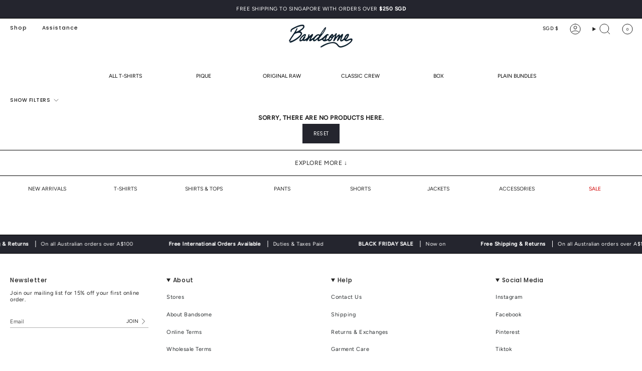

--- FILE ---
content_type: application/javascript
request_url: https://d33a6lvgbd0fej.cloudfront.net/YmFuZHNvbWUtYXUubXlzaG9waWZ5LmNvbQ==/freegifts_data_1763517026.min.js
body_size: 27199
content:
eval(function(p,a,c,k,e,d){e=function(c){return(c<a?'':e(parseInt(c/a)))+((c=c%a)>35?String.fromCharCode(c+29):c.toString(36))};if(!''.replace(/^/,String)){while(c--){d[e(c)]=k[c]||e(c)}k=[function(e){return d[e]}];e=function(){return'\\w+'};c=1};while(c--){if(k[c]){p=p.replace(new RegExp('\\b'+e(c)+'\\b','g'),k[c])}}return p}('cW.cV={"56":[{"j":16,"x":w,"l":k,"6f":"1v $3T 6e 1G 6W cU","6d":k,"3U":{"6c":k,"6b":k},"40":k,"3Y":"3X-cT-cS:58:59.3W","3V":k,"6a":k,"69":{"23":{"17":"z","2v":9},"68":[],"67":"23","66":[],"64":r,"63":"22","62":r,"22":1,"61":[{"W":[6Q],"6":2r},{"W":[6L],"6":2o},{"W":[6G],"6":2l},{"W":[6B],"6":2i},{"W":[6w],"6":2f},{"W":[6r],"6":2c},{"W":[6m],"6":29}]},"60":{"17":"1H","1o":r},"5Z":k,"5Y":2,"5X":r,"17":"1w","5W":0,"5V":k,"5U":{"5T":k,"17":"1w","5S":[],"5R":{"5Q":r,"1I":P,"5P":r},"5O":k},"5N":[{"l":"\\6P 6O T (9% q)","p":"2t-2s-B","o":"2t-2s-B-m","i":"7:\\/\\/h.g.f\\/s\\/5\\/1\\/e\\/d\\/c\\/5\\/6N.b?v=6M","6":3O,"a":2r,"R":[{"j":4P,"M":4O,"a":2r,"L":6Q,"6":3O,"K":8g,"J":"15","I":8,"H":k,"G":9,"F":"z","u":0,"i":"7:\\/\\/h.g.f\\/s\\/5\\/1\\/e\\/d\\/c\\/5\\/8f.b?v=8e","E":{"y":16,"D":4P},"C":{"j":4O,"x":w,"l":"\\6P 6O T (9% q)","p":"2t-2s-B","o":"2t-2s-B-m","i":"7:\\/\\/h.g.f\\/s\\/5\\/1\\/e\\/d\\/c\\/5\\/6N.b?v=6M","6":3O,"a":2r}}]},{"l":"\\6K 6J T (9% q)","p":"2q-2p-B","o":"2q-2p-B-m","i":"7:\\/\\/h.g.f\\/s\\/5\\/1\\/e\\/d\\/c\\/5\\/6I.b?v=6H","6":3N,"a":2o,"R":[{"j":4N,"M":4M,"a":2o,"L":6L,"6":3N,"K":8d,"J":"15","I":8,"H":k,"G":9,"F":"z","u":0,"i":"7:\\/\\/h.g.f\\/s\\/5\\/1\\/e\\/d\\/c\\/5\\/8c.b?v=8b","E":{"y":16,"D":4N},"C":{"j":4M,"x":w,"l":"\\6K 6J T (9% q)","p":"2q-2p-B","o":"2q-2p-B-m","i":"7:\\/\\/h.g.f\\/s\\/5\\/1\\/e\\/d\\/c\\/5\\/6I.b?v=6H","6":3N,"a":2o}}]},{"l":"\\6F 6E T (9% q)","p":"2n-2m-B","o":"2n-2m-B-m","i":"7:\\/\\/h.g.f\\/s\\/5\\/1\\/e\\/d\\/c\\/5\\/6D.b?v=6C","6":3M,"a":2l,"R":[{"j":4L,"M":4K,"a":2l,"L":6G,"6":3M,"K":8a,"J":"15","I":8,"H":k,"G":9,"F":"z","u":0,"i":"7:\\/\\/h.g.f\\/s\\/5\\/1\\/e\\/d\\/c\\/5\\/89.b?v=88","E":{"y":16,"D":4L},"C":{"j":4K,"x":w,"l":"\\6F 6E T (9% q)","p":"2n-2m-B","o":"2n-2m-B-m","i":"7:\\/\\/h.g.f\\/s\\/5\\/1\\/e\\/d\\/c\\/5\\/6D.b?v=6C","6":3M,"a":2l}}]},{"l":"\\6A 6z T (9% q)","p":"2k-2j-B","o":"2k-2j-B-m","i":"7:\\/\\/h.g.f\\/s\\/5\\/1\\/e\\/d\\/c\\/5\\/6y.b?v=6x","6":3L,"a":2i,"R":[{"j":4J,"M":4I,"a":2i,"L":6B,"6":3L,"K":87,"J":"15","I":8,"H":k,"G":9,"F":"z","u":0,"i":"7:\\/\\/h.g.f\\/s\\/5\\/1\\/e\\/d\\/c\\/5\\/86.b?v=85","E":{"y":16,"D":4J},"C":{"j":4I,"x":w,"l":"\\6A 6z T (9% q)","p":"2k-2j-B","o":"2k-2j-B-m","i":"7:\\/\\/h.g.f\\/s\\/5\\/1\\/e\\/d\\/c\\/5\\/6y.b?v=6x","6":3L,"a":2i}}]},{"l":"\\6v 6u T (9% q)","p":"2h-2g-B","o":"2h-2g-B-m","i":"7:\\/\\/h.g.f\\/s\\/5\\/1\\/e\\/d\\/c\\/5\\/6t.b?v=6s","6":3K,"a":2f,"R":[{"j":4H,"M":4G,"a":2f,"L":6w,"6":3K,"K":84,"J":"15","I":8,"H":k,"G":9,"F":"z","u":0,"i":"7:\\/\\/h.g.f\\/s\\/5\\/1\\/e\\/d\\/c\\/5\\/83.b?v=82","E":{"y":16,"D":4H},"C":{"j":4G,"x":w,"l":"\\6v 6u T (9% q)","p":"2h-2g-B","o":"2h-2g-B-m","i":"7:\\/\\/h.g.f\\/s\\/5\\/1\\/e\\/d\\/c\\/5\\/6t.b?v=6s","6":3K,"a":2f}}]},{"l":"\\6q 6p T (9% q)","p":"2e-2d-B","o":"2e-2d-B-m","i":"7:\\/\\/h.g.f\\/s\\/5\\/1\\/e\\/d\\/c\\/5\\/6o.b?v=6n","6":3J,"a":2c,"R":[{"j":4F,"M":4E,"a":2c,"L":6r,"6":3J,"K":81,"J":"15","I":8,"H":k,"G":9,"F":"z","u":0,"i":"7:\\/\\/h.g.f\\/s\\/5\\/1\\/e\\/d\\/c\\/5\\/80.b?v=7Z","E":{"y":16,"D":4F},"C":{"j":4E,"x":w,"l":"\\6q 6p T (9% q)","p":"2e-2d-B","o":"2e-2d-B-m","i":"7:\\/\\/h.g.f\\/s\\/5\\/1\\/e\\/d\\/c\\/5\\/6o.b?v=6n","6":3J,"a":2c}}]},{"l":"\\6l 1t T (9% q)","p":"2b-2a-B","o":"2b-2a-B-m","i":"7:\\/\\/h.g.f\\/s\\/5\\/1\\/e\\/d\\/c\\/5\\/3I-1t-6k.b?v=6j","6":3H,"a":29,"R":[{"j":4D,"M":4C,"a":29,"L":6m,"6":3H,"K":7Y,"J":"15","I":8,"H":k,"G":9,"F":"z","u":0,"i":"7:\\/\\/h.g.f\\/s\\/5\\/1\\/e\\/d\\/c\\/5\\/3I-1t-15.b?v=7X","E":{"y":16,"D":4D},"C":{"j":4C,"x":w,"l":"\\6l 1t T (9% q)","p":"2b-2a-B","o":"2b-2a-B-m","i":"7:\\/\\/h.g.f\\/s\\/5\\/1\\/e\\/d\\/c\\/5\\/3I-1t-6k.b?v=6j","6":3H,"a":29}}]}],"5M":[{"j":cR,"y":16,"5L":"3T.3Z","5K":k,"5J":"5I","5H":[],"5G":k,"5F":k}],"5E":[{"j":4P,"M":4O,"a":2r,"L":6Q,"6":3O,"K":8g,"J":"15","I":8,"H":k,"G":9,"F":"z","u":0,"i":"7:\\/\\/h.g.f\\/s\\/5\\/1\\/e\\/d\\/c\\/5\\/8f.b?v=8e","E":{"y":16,"D":4P},"C":{"j":4O,"x":w,"l":"\\6P 6O T (9% q)","p":"2t-2s-B","o":"2t-2s-B-m","i":"7:\\/\\/h.g.f\\/s\\/5\\/1\\/e\\/d\\/c\\/5\\/6N.b?v=6M","6":3O,"a":2r}},{"j":4N,"M":4M,"a":2o,"L":6L,"6":3N,"K":8d,"J":"15","I":8,"H":k,"G":9,"F":"z","u":0,"i":"7:\\/\\/h.g.f\\/s\\/5\\/1\\/e\\/d\\/c\\/5\\/8c.b?v=8b","E":{"y":16,"D":4N},"C":{"j":4M,"x":w,"l":"\\6K 6J T (9% q)","p":"2q-2p-B","o":"2q-2p-B-m","i":"7:\\/\\/h.g.f\\/s\\/5\\/1\\/e\\/d\\/c\\/5\\/6I.b?v=6H","6":3N,"a":2o}},{"j":4L,"M":4K,"a":2l,"L":6G,"6":3M,"K":8a,"J":"15","I":8,"H":k,"G":9,"F":"z","u":0,"i":"7:\\/\\/h.g.f\\/s\\/5\\/1\\/e\\/d\\/c\\/5\\/89.b?v=88","E":{"y":16,"D":4L},"C":{"j":4K,"x":w,"l":"\\6F 6E T (9% q)","p":"2n-2m-B","o":"2n-2m-B-m","i":"7:\\/\\/h.g.f\\/s\\/5\\/1\\/e\\/d\\/c\\/5\\/6D.b?v=6C","6":3M,"a":2l}},{"j":4J,"M":4I,"a":2i,"L":6B,"6":3L,"K":87,"J":"15","I":8,"H":k,"G":9,"F":"z","u":0,"i":"7:\\/\\/h.g.f\\/s\\/5\\/1\\/e\\/d\\/c\\/5\\/86.b?v=85","E":{"y":16,"D":4J},"C":{"j":4I,"x":w,"l":"\\6A 6z T (9% q)","p":"2k-2j-B","o":"2k-2j-B-m","i":"7:\\/\\/h.g.f\\/s\\/5\\/1\\/e\\/d\\/c\\/5\\/6y.b?v=6x","6":3L,"a":2i}},{"j":4H,"M":4G,"a":2f,"L":6w,"6":3K,"K":84,"J":"15","I":8,"H":k,"G":9,"F":"z","u":0,"i":"7:\\/\\/h.g.f\\/s\\/5\\/1\\/e\\/d\\/c\\/5\\/83.b?v=82","E":{"y":16,"D":4H},"C":{"j":4G,"x":w,"l":"\\6v 6u T (9% q)","p":"2h-2g-B","o":"2h-2g-B-m","i":"7:\\/\\/h.g.f\\/s\\/5\\/1\\/e\\/d\\/c\\/5\\/6t.b?v=6s","6":3K,"a":2f}},{"j":4F,"M":4E,"a":2c,"L":6r,"6":3J,"K":81,"J":"15","I":8,"H":k,"G":9,"F":"z","u":0,"i":"7:\\/\\/h.g.f\\/s\\/5\\/1\\/e\\/d\\/c\\/5\\/80.b?v=7Z","E":{"y":16,"D":4F},"C":{"j":4E,"x":w,"l":"\\6q 6p T (9% q)","p":"2e-2d-B","o":"2e-2d-B-m","i":"7:\\/\\/h.g.f\\/s\\/5\\/1\\/e\\/d\\/c\\/5\\/6o.b?v=6n","6":3J,"a":2c}},{"j":4D,"M":4C,"a":29,"L":6m,"6":3H,"K":7Y,"J":"15","I":8,"H":k,"G":9,"F":"z","u":0,"i":"7:\\/\\/h.g.f\\/s\\/5\\/1\\/e\\/d\\/c\\/5\\/3I-1t-15.b?v=7X","E":{"y":16,"D":4D},"C":{"j":4C,"x":w,"l":"\\6l 1t T (9% q)","p":"2b-2a-B","o":"2b-2a-B-m","i":"7:\\/\\/h.g.f\\/s\\/5\\/1\\/e\\/d\\/c\\/5\\/3I-1t-6k.b?v=6j","6":3H,"a":29}}]},{"j":1s,"x":w,"l":k,"6f":"1v $3R 6e 1G 1g 1f","6d":k,"3U":{"6c":k,"6b":k},"40":k,"3Y":"3X-7T-7S:49:7R.3W","3V":k,"6a":k,"69":{"23":{"17":"z","2v":9},"68":[],"67":"23","66":[],"64":r,"63":"22","62":r,"22":1,"61":[{"W":[6i],"6":27},{"W":[6h],"6":26},{"W":[6g],"6":24}]},"60":{"17":"1H","1o":r},"5Z":k,"5Y":1,"5X":r,"17":"1w","5W":0,"5V":k,"5U":{"5T":k,"17":"1w","5S":[],"5R":{"5Q":r,"1I":P,"5P":r},"5O":k},"5N":[{"l":"\\1m 1l 1g 1f 3G (9% q)","p":"14-13-Z-Y-28","o":"14-13-Z-Y-28-m","i":"7:\\/\\/h.g.f\\/s\\/5\\/1\\/e\\/d\\/c\\/5\\/3F.b?v=3E","6":3D,"a":27,"R":[{"j":4B,"M":4A,"a":27,"L":6i,"6":3D,"K":7W,"J":"3G","I":45,"H":65,"G":9,"F":"z","u":0,"i":"7:\\/\\/h.g.f\\/s\\/5\\/1\\/e\\/d\\/c\\/5\\/3F.b?v=3E","E":{"y":1s,"D":4B},"C":{"j":4A,"x":w,"l":"\\1m 1l 1g 1f 3G (9% q)","p":"14-13-Z-Y-28","o":"14-13-Z-Y-28-m","i":"7:\\/\\/h.g.f\\/s\\/5\\/1\\/e\\/d\\/c\\/5\\/3F.b?v=3E","6":3D,"a":27}}]},{"l":"\\1m 1l 1g 1f 1q (9% q)","p":"14-13-Z-Y-1b","o":"14-13-Z-Y-1b-m","i":"7:\\/\\/h.g.f\\/s\\/5\\/1\\/e\\/d\\/c\\/5\\/3C-3B-3A-3z-3y.b?v=3x","6":3w,"a":26,"R":[{"j":4z,"M":4y,"a":26,"L":6h,"6":3w,"K":7V,"J":"1q","I":45,"H":65,"G":9,"F":"z","u":0,"i":"7:\\/\\/h.g.f\\/s\\/5\\/1\\/e\\/d\\/c\\/5\\/3C-3B-3A-3z-3y.b?v=3x","E":{"y":1s,"D":4z},"C":{"j":4y,"x":w,"l":"\\1m 1l 1g 1f 1q (9% q)","p":"14-13-Z-Y-1b","o":"14-13-Z-Y-1b-m","i":"7:\\/\\/h.g.f\\/s\\/5\\/1\\/e\\/d\\/c\\/5\\/3C-3B-3A-3z-3y.b?v=3x","6":3w,"a":26}}]},{"l":"\\1m 1l 1g 1f 1r (9% q)","p":"14-13-Z-Y-25","o":"14-13-Z-Y-25-m","i":"7:\\/\\/h.g.f\\/s\\/5\\/1\\/e\\/d\\/c\\/5\\/3v.b?v=3u","6":3t,"a":24,"R":[{"j":4x,"M":4w,"a":24,"L":6g,"6":3t,"K":7U,"J":"1r","I":45,"H":65,"G":9,"F":"z","u":0,"i":"7:\\/\\/h.g.f\\/s\\/5\\/1\\/e\\/d\\/c\\/5\\/3v.b?v=3u","E":{"y":1s,"D":4x},"C":{"j":4w,"x":w,"l":"\\1m 1l 1g 1f 1r (9% q)","p":"14-13-Z-Y-25","o":"14-13-Z-Y-25-m","i":"7:\\/\\/h.g.f\\/s\\/5\\/1\\/e\\/d\\/c\\/5\\/3v.b?v=3u","6":3t,"a":24}}]}],"5M":[{"j":cQ,"y":1s,"5L":"3R.3Z","5K":k,"5J":"5I","5H":[],"5G":k,"5F":k}],"5E":[{"j":4B,"M":4A,"a":27,"L":6i,"6":3D,"K":7W,"J":"3G","I":45,"H":65,"G":9,"F":"z","u":0,"i":"7:\\/\\/h.g.f\\/s\\/5\\/1\\/e\\/d\\/c\\/5\\/3F.b?v=3E","E":{"y":1s,"D":4B},"C":{"j":4A,"x":w,"l":"\\1m 1l 1g 1f 3G (9% q)","p":"14-13-Z-Y-28","o":"14-13-Z-Y-28-m","i":"7:\\/\\/h.g.f\\/s\\/5\\/1\\/e\\/d\\/c\\/5\\/3F.b?v=3E","6":3D,"a":27}},{"j":4z,"M":4y,"a":26,"L":6h,"6":3w,"K":7V,"J":"1q","I":45,"H":65,"G":9,"F":"z","u":0,"i":"7:\\/\\/h.g.f\\/s\\/5\\/1\\/e\\/d\\/c\\/5\\/3C-3B-3A-3z-3y.b?v=3x","E":{"y":1s,"D":4z},"C":{"j":4y,"x":w,"l":"\\1m 1l 1g 1f 1q (9% q)","p":"14-13-Z-Y-1b","o":"14-13-Z-Y-1b-m","i":"7:\\/\\/h.g.f\\/s\\/5\\/1\\/e\\/d\\/c\\/5\\/3C-3B-3A-3z-3y.b?v=3x","6":3w,"a":26}},{"j":4x,"M":4w,"a":24,"L":6g,"6":3t,"K":7U,"J":"1r","I":45,"H":65,"G":9,"F":"z","u":0,"i":"7:\\/\\/h.g.f\\/s\\/5\\/1\\/e\\/d\\/c\\/5\\/3v.b?v=3u","E":{"y":1s,"D":4x},"C":{"j":4w,"x":w,"l":"\\1m 1l 1g 1f 1r (9% q)","p":"14-13-Z-Y-25","o":"14-13-Z-Y-25-m","i":"7:\\/\\/h.g.f\\/s\\/5\\/1\\/e\\/d\\/c\\/5\\/3v.b?v=3u","6":3t,"a":24}}]},{"j":Q,"x":w,"l":k,"6f":"1v $3S 6e cP O","6d":k,"3U":{"6c":k,"6b":k},"40":k,"3Y":"3X-7T-7S:49:7R.3W","3V":k,"6a":k,"69":{"23":{"17":"z","2v":9},"68":[],"67":"23","66":[],"64":r,"63":"22","62":r,"22":1,"61":[{"W":[5D],"6":20},{"W":[5C],"6":1Z},{"W":[5B],"6":1Y},{"W":[5z],"6":1W},{"W":[5y],"6":1U},{"W":[5w],"6":1R},{"W":[5v],"6":1Q},{"W":[5u],"6":1O},{"W":[5t],"6":1M},{"W":[5s],"6":1J}]},"60":{"17":"1H","1o":r},"5Z":k,"5Y":1,"5X":r,"17":"1w","5W":0,"5V":k,"5U":{"5T":k,"17":"1w","5S":[],"5R":{"5Q":r,"1I":P,"5P":r},"5O":k},"5N":[{"l":"\\1k O 1T (9% q)","p":"X-n-21","o":"X-n-21-m","i":"7:\\/\\/h.g.f\\/s\\/5\\/1\\/e\\/d\\/c\\/5\\/3s.b?v=3r","6":3q,"a":20,"R":[{"j":4v,"M":4u,"a":20,"L":5D,"6":3q,"K":7Q,"J":"V U","I":59,"H":79,"G":9,"F":"z","u":0,"i":"7:\\/\\/h.g.f\\/s\\/5\\/1\\/e\\/d\\/c\\/5\\/3s.b?v=3r","E":{"y":Q,"D":4v},"C":{"j":4u,"x":w,"l":"\\1k O 1T (9% q)","p":"X-n-21","o":"X-n-21-m","i":"7:\\/\\/h.g.f\\/s\\/5\\/1\\/e\\/d\\/c\\/5\\/3s.b?v=3r","6":3q,"a":20}}]},{"l":"\\1k O 1P (9% q)","p":"X-n-1c","o":"X-n-1c-m","i":"7:\\/\\/h.g.f\\/s\\/5\\/1\\/e\\/d\\/c\\/5\\/3p.b?v=3o","6":3n,"a":1Z,"R":[{"j":4t,"M":4s,"a":1Z,"L":5C,"6":3n,"K":7P,"J":"V U","I":59,"H":79,"G":9,"F":"z","u":0,"i":"7:\\/\\/h.g.f\\/s\\/5\\/1\\/e\\/d\\/c\\/5\\/3p.b?v=3o","E":{"y":Q,"D":4t},"C":{"j":4s,"x":w,"l":"\\1k O 1P (9% q)","p":"X-n-1c","o":"X-n-1c-m","i":"7:\\/\\/h.g.f\\/s\\/5\\/1\\/e\\/d\\/c\\/5\\/3p.b?v=3o","6":3n,"a":1Z}}]},{"l":"\\1k O 5A (9% q)","p":"X-n-1d","o":"X-n-1d-m","i":"7:\\/\\/h.g.f\\/s\\/5\\/1\\/e\\/d\\/c\\/5\\/3m-3l-3k-3j-3i.b?v=3h","6":3g,"a":1Y,"R":[{"j":4r,"M":4q,"a":1Y,"L":5B,"6":3g,"K":7O,"J":"V U","I":59,"H":79,"G":9,"F":"z","u":0,"i":"7:\\/\\/h.g.f\\/s\\/5\\/1\\/e\\/d\\/c\\/5\\/3m-3l-3k-3j-3i.b?v=3h","E":{"y":Q,"D":4r},"C":{"j":4q,"x":w,"l":"\\1k O 5A (9% q)","p":"X-n-1d","o":"X-n-1d-m","i":"7:\\/\\/h.g.f\\/s\\/5\\/1\\/e\\/d\\/c\\/5\\/3m-3l-3k-3j-3i.b?v=3h","6":3g,"a":1Y}}]},{"l":"\\S O 3Q (9% q)","p":"A-n-1X","o":"A-n-1X-m","i":"7:\\/\\/h.g.f\\/s\\/5\\/1\\/e\\/d\\/c\\/5\\/3f-3e-3d-3c-3b.b?v=3a","6":39,"a":1W,"R":[{"j":4p,"M":4o,"a":1W,"L":5z,"6":39,"K":7N,"J":"V U","I":59,"H":79,"G":9,"F":"z","u":0,"i":"7:\\/\\/h.g.f\\/s\\/5\\/1\\/e\\/d\\/c\\/5\\/3f-3e-3d-3c-3b.b?v=3a","E":{"y":Q,"D":4p},"C":{"j":4o,"x":w,"l":"\\S O 3Q (9% q)","p":"A-n-1X","o":"A-n-1X-m","i":"7:\\/\\/h.g.f\\/s\\/5\\/1\\/e\\/d\\/c\\/5\\/3f-3e-3d-3c-3b.b?v=3a","6":39,"a":1W}}]},{"l":"\\S O 5x (9% q)","p":"A-n-1V","o":"A-n-1V-m","i":"7:\\/\\/h.g.f\\/s\\/5\\/1\\/e\\/d\\/c\\/5\\/38.b?v=36","6":35,"a":1U,"R":[{"j":4n,"M":4m,"a":1U,"L":5y,"6":35,"K":7M,"J":"V U","I":59,"H":79,"G":9,"F":"z","u":0,"i":"7:\\/\\/h.g.f\\/s\\/5\\/1\\/e\\/d\\/c\\/5\\/38.b?v=36","E":{"y":Q,"D":4n},"C":{"j":4m,"x":w,"l":"\\S O 5x (9% q)","p":"A-n-1V","o":"A-n-1V-m","i":"7:\\/\\/h.g.f\\/s\\/5\\/1\\/e\\/d\\/c\\/5\\/38.b?v=36","6":35,"a":1U}}]},{"l":"\\S O 1T (9% q)","p":"A-n-1S","o":"A-n-1S-m","i":"7:\\/\\/h.g.f\\/s\\/5\\/1\\/e\\/d\\/c\\/5\\/34-33-32-31-30.b?v=2Z","6":2Y,"a":1R,"R":[{"j":4l,"M":4k,"a":1R,"L":5w,"6":2Y,"K":7L,"J":"V U","I":59,"H":79,"G":9,"F":"z","u":0,"i":"7:\\/\\/h.g.f\\/s\\/5\\/1\\/e\\/d\\/c\\/5\\/34-33-32-31-30.b?v=2Z","E":{"y":Q,"D":4l},"C":{"j":4k,"x":w,"l":"\\S O 1T (9% q)","p":"A-n-1S","o":"A-n-1S-m","i":"7:\\/\\/h.g.f\\/s\\/5\\/1\\/e\\/d\\/c\\/5\\/34-33-32-31-30.b?v=2Z","6":2Y,"a":1R}}]},{"l":"\\S O 1r (9% q)","p":"A-n-1d","o":"A-n-1d-m","i":"7:\\/\\/h.g.f\\/s\\/5\\/1\\/e\\/d\\/c\\/5\\/2X.b?v=2W","6":2V,"a":1Q,"R":[{"j":4j,"M":4i,"a":1Q,"L":5v,"6":2V,"K":7K,"J":"V U","I":59,"H":79,"G":9,"F":"z","u":0,"i":"7:\\/\\/h.g.f\\/s\\/5\\/1\\/e\\/d\\/c\\/5\\/2X.b?v=2W","E":{"y":Q,"D":4j},"C":{"j":4i,"x":w,"l":"\\S O 1r (9% q)","p":"A-n-1d","o":"A-n-1d-m","i":"7:\\/\\/h.g.f\\/s\\/5\\/1\\/e\\/d\\/c\\/5\\/2X.b?v=2W","6":2V,"a":1Q}}]},{"l":"\\S O 1P (9% q)","p":"A-n-1c","o":"A-n-1c-m","i":"7:\\/\\/h.g.f\\/s\\/5\\/1\\/e\\/d\\/c\\/5\\/2U-2T-2S-2R-2Q.b?v=2P","6":2O,"a":1O,"R":[{"j":4h,"M":4g,"a":1O,"L":5u,"6":2O,"K":7J,"J":"V U","I":59,"H":79,"G":9,"F":"z","u":0,"i":"7:\\/\\/h.g.f\\/s\\/5\\/1\\/e\\/d\\/c\\/5\\/2U-2T-2S-2R-2Q.b?v=2P","E":{"y":Q,"D":4h},"C":{"j":4g,"x":w,"l":"\\S O 1P (9% q)","p":"A-n-1c","o":"A-n-1c-m","i":"7:\\/\\/h.g.f\\/s\\/5\\/1\\/e\\/d\\/c\\/5\\/2U-2T-2S-2R-2Q.b?v=2P","6":2O,"a":1O}}]},{"l":"\\S O 1L 1q (9% q)","p":"A-n-1N-1b","o":"A-n-1N-1b-m","i":"7:\\/\\/h.g.f\\/s\\/5\\/1\\/e\\/d\\/c\\/5\\/2N-2M-2L-2K-2J.b?v=2I","6":2H,"a":1M,"R":[{"j":4f,"M":4e,"a":1M,"L":5t,"6":2H,"K":7I,"J":"V U","I":59,"H":79,"G":9,"F":"z","u":0,"i":"7:\\/\\/h.g.f\\/s\\/5\\/1\\/e\\/d\\/c\\/5\\/2N-2M-2L-2K-2J.b?v=2I","E":{"y":Q,"D":4f},"C":{"j":4e,"x":w,"l":"\\S O 1L 1q (9% q)","p":"A-n-1N-1b","o":"A-n-1N-1b-m","i":"7:\\/\\/h.g.f\\/s\\/5\\/1\\/e\\/d\\/c\\/5\\/2N-2M-2L-2K-2J.b?v=2I","6":2H,"a":1M}}]},{"l":"\\S O 1L 5r (9% q)","p":"A-n-1K","o":"A-n-1K-m","i":"7:\\/\\/h.g.f\\/s\\/5\\/1\\/e\\/d\\/c\\/5\\/2G.b?v=2F","6":2E,"a":1J,"R":[{"j":4d,"M":4c,"a":1J,"L":5s,"6":2E,"K":7H,"J":"V U","I":59,"H":79,"G":9,"F":"z","u":0,"i":"7:\\/\\/h.g.f\\/s\\/5\\/1\\/e\\/d\\/c\\/5\\/2G.b?v=2F","E":{"y":Q,"D":4d},"C":{"j":4c,"x":w,"l":"\\S O 1L 5r (9% q)","p":"A-n-1K","o":"A-n-1K-m","i":"7:\\/\\/h.g.f\\/s\\/5\\/1\\/e\\/d\\/c\\/5\\/2G.b?v=2F","6":2E,"a":1J}}]}],"5M":[{"j":cO,"y":Q,"5L":"3S.3Z","5K":k,"5J":"5I","5H":[],"5G":k,"5F":k}],"5E":[{"j":4v,"M":4u,"a":20,"L":5D,"6":3q,"K":7Q,"J":"V U","I":59,"H":79,"G":9,"F":"z","u":0,"i":"7:\\/\\/h.g.f\\/s\\/5\\/1\\/e\\/d\\/c\\/5\\/3s.b?v=3r","E":{"y":Q,"D":4v},"C":{"j":4u,"x":w,"l":"\\1k O 1T (9% q)","p":"X-n-21","o":"X-n-21-m","i":"7:\\/\\/h.g.f\\/s\\/5\\/1\\/e\\/d\\/c\\/5\\/3s.b?v=3r","6":3q,"a":20}},{"j":4t,"M":4s,"a":1Z,"L":5C,"6":3n,"K":7P,"J":"V U","I":59,"H":79,"G":9,"F":"z","u":0,"i":"7:\\/\\/h.g.f\\/s\\/5\\/1\\/e\\/d\\/c\\/5\\/3p.b?v=3o","E":{"y":Q,"D":4t},"C":{"j":4s,"x":w,"l":"\\1k O 1P (9% q)","p":"X-n-1c","o":"X-n-1c-m","i":"7:\\/\\/h.g.f\\/s\\/5\\/1\\/e\\/d\\/c\\/5\\/3p.b?v=3o","6":3n,"a":1Z}},{"j":4r,"M":4q,"a":1Y,"L":5B,"6":3g,"K":7O,"J":"V U","I":59,"H":79,"G":9,"F":"z","u":0,"i":"7:\\/\\/h.g.f\\/s\\/5\\/1\\/e\\/d\\/c\\/5\\/3m-3l-3k-3j-3i.b?v=3h","E":{"y":Q,"D":4r},"C":{"j":4q,"x":w,"l":"\\1k O 5A (9% q)","p":"X-n-1d","o":"X-n-1d-m","i":"7:\\/\\/h.g.f\\/s\\/5\\/1\\/e\\/d\\/c\\/5\\/3m-3l-3k-3j-3i.b?v=3h","6":3g,"a":1Y}},{"j":4p,"M":4o,"a":1W,"L":5z,"6":39,"K":7N,"J":"V U","I":59,"H":79,"G":9,"F":"z","u":0,"i":"7:\\/\\/h.g.f\\/s\\/5\\/1\\/e\\/d\\/c\\/5\\/3f-3e-3d-3c-3b.b?v=3a","E":{"y":Q,"D":4p},"C":{"j":4o,"x":w,"l":"\\S O 3Q (9% q)","p":"A-n-1X","o":"A-n-1X-m","i":"7:\\/\\/h.g.f\\/s\\/5\\/1\\/e\\/d\\/c\\/5\\/3f-3e-3d-3c-3b.b?v=3a","6":39,"a":1W}},{"j":4n,"M":4m,"a":1U,"L":5y,"6":35,"K":7M,"J":"V U","I":59,"H":79,"G":9,"F":"z","u":0,"i":"7:\\/\\/h.g.f\\/s\\/5\\/1\\/e\\/d\\/c\\/5\\/38.b?v=36","E":{"y":Q,"D":4n},"C":{"j":4m,"x":w,"l":"\\S O 5x (9% q)","p":"A-n-1V","o":"A-n-1V-m","i":"7:\\/\\/h.g.f\\/s\\/5\\/1\\/e\\/d\\/c\\/5\\/38.b?v=36","6":35,"a":1U}},{"j":4l,"M":4k,"a":1R,"L":5w,"6":2Y,"K":7L,"J":"V U","I":59,"H":79,"G":9,"F":"z","u":0,"i":"7:\\/\\/h.g.f\\/s\\/5\\/1\\/e\\/d\\/c\\/5\\/34-33-32-31-30.b?v=2Z","E":{"y":Q,"D":4l},"C":{"j":4k,"x":w,"l":"\\S O 1T (9% q)","p":"A-n-1S","o":"A-n-1S-m","i":"7:\\/\\/h.g.f\\/s\\/5\\/1\\/e\\/d\\/c\\/5\\/34-33-32-31-30.b?v=2Z","6":2Y,"a":1R}},{"j":4j,"M":4i,"a":1Q,"L":5v,"6":2V,"K":7K,"J":"V U","I":59,"H":79,"G":9,"F":"z","u":0,"i":"7:\\/\\/h.g.f\\/s\\/5\\/1\\/e\\/d\\/c\\/5\\/2X.b?v=2W","E":{"y":Q,"D":4j},"C":{"j":4i,"x":w,"l":"\\S O 1r (9% q)","p":"A-n-1d","o":"A-n-1d-m","i":"7:\\/\\/h.g.f\\/s\\/5\\/1\\/e\\/d\\/c\\/5\\/2X.b?v=2W","6":2V,"a":1Q}},{"j":4h,"M":4g,"a":1O,"L":5u,"6":2O,"K":7J,"J":"V U","I":59,"H":79,"G":9,"F":"z","u":0,"i":"7:\\/\\/h.g.f\\/s\\/5\\/1\\/e\\/d\\/c\\/5\\/2U-2T-2S-2R-2Q.b?v=2P","E":{"y":Q,"D":4h},"C":{"j":4g,"x":w,"l":"\\S O 1P (9% q)","p":"A-n-1c","o":"A-n-1c-m","i":"7:\\/\\/h.g.f\\/s\\/5\\/1\\/e\\/d\\/c\\/5\\/2U-2T-2S-2R-2Q.b?v=2P","6":2O,"a":1O}},{"j":4f,"M":4e,"a":1M,"L":5t,"6":2H,"K":7I,"J":"V U","I":59,"H":79,"G":9,"F":"z","u":0,"i":"7:\\/\\/h.g.f\\/s\\/5\\/1\\/e\\/d\\/c\\/5\\/2N-2M-2L-2K-2J.b?v=2I","E":{"y":Q,"D":4f},"C":{"j":4e,"x":w,"l":"\\S O 1L 1q (9% q)","p":"A-n-1N-1b","o":"A-n-1N-1b-m","i":"7:\\/\\/h.g.f\\/s\\/5\\/1\\/e\\/d\\/c\\/5\\/2N-2M-2L-2K-2J.b?v=2I","6":2H,"a":1M}},{"j":4d,"M":4c,"a":1J,"L":5s,"6":2E,"K":7H,"J":"V U","I":59,"H":79,"G":9,"F":"z","u":0,"i":"7:\\/\\/h.g.f\\/s\\/5\\/1\\/e\\/d\\/c\\/5\\/2G.b?v=2F","E":{"y":Q,"D":4d},"C":{"j":4c,"x":w,"l":"\\S O 1L 5r (9% q)","p":"A-n-1K","o":"A-n-1K-m","i":"7:\\/\\/h.g.f\\/s\\/5\\/1\\/e\\/d\\/c\\/5\\/2G.b?v=2F","6":2E,"a":1J}}]}],"72":[],"6X":{"cN":{"cM":r,"cL":r},"cK":"cJ","cI":P,"cH":"cG","cF":k,"cE":"cD","cC":"7G","cB":k,"cA":k,"cz":"cy","cx":"7G","cw":r,"cv":r,"cu":k,"ct":r,"cs":r,"cr":{"6V":"5p","1o":P,"17":[],"2v":{"cq":1,"cp":1,"co":1},"2B":r},"cn":k,"cm":k,"cl":r,"ck":P,"cj":r,"ci":"ch","cg":"1w","cf":k},"ce":{"1i":{"1n":{"1y":"47","7y":"#N","7A":"#N","5e":"#18","7x":"#7F","2A":"#7F","7z":"#1h","5d":"#N","41":"#46","5c":"#18"},"5l":{"5k":r},"1u":{"44":"1e 1i 1p 2x","42":P,"2z":"2y 1i u","71":"5b 1H","5o":P,"7C":P}},"7E":{"cd":{"7E":{"4b":"50","1o":P},"cc":{"1o":r,"cb":"6R 5n ca","6U":"#c9","c8":"c7","c6":"c5 c4","7f":r,"c3":"#2C","c2":P,"c1":"#2C","c0":P}},"bZ":"1j\\/5q-5g\\/5q-19-7D.1a","bY":{"4b":"50","1o":P},"bX":"5q-19-7D.1a"},"bW":{"1u":{"42":P,"5o":P,"7C":P,"2z":"2y 1i u","44":"1e 1i 1p 2x","bV":"2D {{bU}}","bT":"bS","bR":"2D 1A 4b 5p 7B","bQ":"2D 1A 4b 5p 7B","7v":"7u 7t 7s!","7w":"1x"},"1n":{"1y":"bP","41":"#18","5c":"#18","7A":"#N","7z":"#1h","7y":"#N","2A":"#bO","7x":"#N","5d":"#N","5e":"#18","7n":"#7m","7l":"#7k","4S":"#5m","4T":"#7j"}},"bN":{"1n":{"bM":"#N","bL":"#N","1y":"47","7a":"#N","78":"#N","7q":"#N","bK":"#N","bJ":"#7o","bI":"#N","bH":"#bG","bF":"#1h","7p":"#18"},"1u":{"44":"1e bE 5n","2z":"2y u"},"5a":{"6Z":"bD","bC":3,"bB":P,"5o":P}},"bA":{"1u":{"bz":"1j\\/4a-5g\\/4a-19-1.1a","by":"4a-19-1.1a","2z":"2y 1i u","bx":"1e 1i 1p 2x","bw":"bv {{bu}}","bt":"1e 1p 1i","bs":"br 7r","bq":"2D 5n bp 5j bo 1p bn 1A bm 1i","bl":"bk 1i","7w":"1x","7v":"7u 7t 7s","42":P,"bj":"2D 1H","bi":"1e 1I 1p 5j 4a","bh":"bg 7r","bf":"{{48}} be(s) bd","bc":"\\7d\\7c 1G bb","ba":"7e"},"1n":{"1y":"47","b9":"#46","b8":"#N","b7":"#N","b6":"#46","b5":"#N","b4":"#N","b3":"#b2","7q":"#N","7p":"#18","b1":"#N","b0":"#18","aZ":"#N","aY":"#N","aX":"#N","aW":"#1h","5h":"#N","aV":"#1h","2A":"#7o","7i":"#N","7n":"#7m","7l":"#7k","4S":"#5m","4T":"#7j"},"5l":{"5k":r}},"aU":{"1n":{"aT":"#18","77":"#2C","5h":"#2C","2A":"#7h","aS":"#2C","7i":"#aR","aQ":"#7h","aP":"#5m","aO":"#aN"},"5l":{"5k":P,"aM":"&aL=7g&aK=7g","aJ":r},"5a":{"aI":k,"aH":"aG","aF":"5b R","aE":P,"7f":r,"aD":"aC aB 7e aA az ay ax","aw":P,"av":r,"au":"1e","at":4,"as":"ar","aq":r},"75":{"74":["4Q"],"73":[]},"ap":{"5i":r,"ao":"2u 4R an {{48}} 1z 1I(s)","am":"2u al ak {{48}} 1z 1I(s)"},"aj":{"7b":"\\7d\\7c 2u 4R ai 2w {{ah}} 2B(s)!","5i":P},"ag":{"7b":"af\'t ae 5j 2B ad","ac":10,"5i":r}},"ab":{"aa":{"a9":r,"a8":70,"a7":"a6","7a":"a5 a4","6Y":"a3","78":"a2 a1 a0 56 9Z","9Y":2,"9X":"57 {{48}} 1z 2w {{9W}} 9V","9U":"9T 2B","9S":P,"9R":"19","9Q":"57 2B","9P":r},"9O":{"77":"#N","9N":"#N","9M":"#9L","9K":"#76","5h":"#N","9J":"#76","2A":"#1h","9I":"#18","9H":"#1h","9G":"#1h","9F":"#18"},"75":{"74":["4Q"],"73":[]},"9E":"1j\\/5f-5g\\/5f-19-1.1a","9D":"5f-19-1.1a"},"9C":{"1n":{"9B":"#9A","9z":"#N","9y":"#N","9x":"#N","1y":"47","9w":"#N","9v":"#N","9u":"#N","9t":"#18","9s":"#1h","5e":"#18","9r":"#N","5d":"#N","41":"#46","5c":"#18"},"1u":{"44":"1e 72 1p 2x","42":P,"2z":"2y u","71":"5b 1H"}},"9q":{"1n":{"9p":"9o","9n":"9m","41":"9l"},"1u":{"9k":"2u 9j 9i 9h","9g":"1e 1p 2x"},"5a":{"6Z":"9f","6Y ":"9e","9d":P,"9c":P}},"40":{"9b":"#9a","6T":"#99","98":r}},"97":{"96":{"95":r},"94":{"6X":[]}},"93":[],"92":{"91":"90","8Z":"8Y-12-8X:43:45+11:3Z"},"8W":[{"j":8V,"8U":"8T 8S 8R","l":"57 8Q 8P 56","3Y":"3X-11-8O:37:49.3W","3V":k,"1o":P,"3U":{"8N":[{"j":1,"l":"1G 6W 15","55":"1v $3T","54":r,"53":{"j":"52-19-1","1F":"7:\\/\\/1E.1D.1C\\/1B-1j\\/51.1a"},"4Z":3T,"4Y":{"j":"1x-19-1","1F":"7:\\/\\/1E.1D.1C\\/1B-1j\\/4X.1a"},"4W":k,"4V":"1v {{4U}} 2w 1A 3P 1z"},{"j":2,"l":"1G O","55":"1v $3S","54":r,"53":{"j":"52-19-1","1F":"7:\\/\\/1E.1D.1C\\/1B-1j\\/51.1a"},"4Z":3S,"4Y":{"j":"1x-19-1","1F":"7:\\/\\/1E.1D.1C\\/1B-1j\\/4X.1a"},"4W":k,"4V":"1e {{4U}} 2w 1A 3P 1z"},{"j":3,"l":"1G 1g 1f","55":"1v $3R","54":r,"53":{"j":"52-19-1","1F":"7:\\/\\/1E.1D.1C\\/1B-1j\\/51.1a"},"4Z":3R,"4Y":{"j":"1x-19-1","1F":"7:\\/\\/1E.1D.1C\\/1B-1j\\/4X.1a"},"4W":k,"4V":"1e {{4U}} 2w 1A 3P 1z"}],"8M":"8L"},"6V":{"8K":"2v","8J":[],"8I":[],"8H":[]},"8G":{"1n":{"1y":"8F","6U":"6S","8E":"#N","8D":"#8C","6T":"6S","8B":"#N","8A":"#8z","8y":"#1h","4T":"#8x","4S":"#8w"},"1u":{"8v":"8u","8t":"8s","8r":"3Q 8q 8p","8o":r,"8n":r,"8m":"8l! 2u 4R 8k 4Q 3P 6R","8j":P,"8i":P,"8h":r}},"17":"1x"}]};',62,803,'|||||files|product_shopify_id|https||100|original_product_shopify_id|jpg|5780|3510|0629|com|shopify|cdn|thumbnail|id|null|title|sca_clone_freegift|cap|clone_product_handle|original_product_handle|off|false|||price||19289|shop_id|offer_id|percentage|smiley|parfum|gift_product|gift_item_id|pivot|discount_type|discount_value|original_compare_at_price|original_price|variant_title|variant_shopify_id|original_variant_shopify_id|gift_product_id|303030|Cap|true|119230|variants|u200dSmiley|Parfum|Title|Default|variants_ids|golfer|bag|tote||||pocket|oxford|2ml|104067|type|FFFFFF|icon|png|navy|natural|forest|Add|Bag|Tote|616161|bundle|images|u200dGolfer|Cotton|u200dOxford|color|status|to|Navy|Olive|119206|Rose|content|Spend|default|progress|theme_color|gift|your|bogos|net|cloudfront|d33a6lvgbd0fej|src|Free|variant|product|8867254796532|scarlet|Vintage|8834950168820|vintage|8834946597108|Natural|8834948661492|8834945220852|coffee|Camel|8834950693108|blue|8834951119092|black|9026809495796|9026809463028|9026809430260|camel|number_of_gift_can_receive|discount|8797564928244|olive|8746817388788|8797532422388|grey|9133920846068|rose|sinful|8743993508084|brume|sienna|8743993442548|plains|petrichor|8743993475316|ash|munlark|8743993377012|bark|mikado|8743976403188|curl|kirra|8738801058036|story|guilty|You|value|for|cart|Total|total_price_text|original_price_color|offer|000000|Choose|9218033484020|1756861171|smiley_cap_vintage_red_02|9218033451252|1756861176|d3b54f2f6872|95e9|4eed|102d|smiley_cap_vintage_navy_02_949f4e0b|9218033352948|1756861178|7bceba7aed9d|8ce7|4b62|d5f1|smiley_cap_natural_02_fea289d5|9218033287412|1761720751|smiley_cap_olive_02|9218033221876|1756861179|cec8ce92ac18|a4d7|481c|281c|smiley_cap_camel_02_6d73bbe1|9218033156340|1761648436||smiley_cap_blue_black_02|9218033090804|1756861174|c6128ab8867a|9eec|47ac|89a6|smiley_cap_black_02_5a062cc9|9218032992500|1756860913|e9a65120521d|944a|4af4|cbbe|Golfer_Cap_Palm_01_71322037|9218032894196|1756860914|golfer_cap_natural_02|9218032795892|1756860915|golfer_cap_camel_02|9218033025268|1756861186|tote_oxford_olive|9218032926964|1756861190|6f8d0944b68c|b92b|4a71|634c|tote_oxford_navy_94e1fcf7|9218032828660|1756861187|tote_oxford_grey|Grey|9218033385716|Sinful|9218033320180|9218033254644|9218033189108|9218033058036|9218032959732|9218032861428|free|Black|400|300|200|config|end_time|000000Z|2025|start_time|00|promotion_message|widget_background_color|show_description||button_text||F3F3F3|neutral|number||step|size|243427|599124|243426|599123|243425|599122|243424|599121|243423|599120|243422|599119|243421|599118|243420|599117|243419|599116|243418|599115|227295|564114|227294|564113|227293|564112|243472|599198|243471|599197|243470|599196|243469|599195|243468|599194|243467|599193|243466|599192|all|have|success_label_background_color|success_label_text_color|remaining_value|countdown_message|success_label|1758682817|progress_icon|target_value||1758682960|success|success_icon|upload_icon|description|offers|Get|||general|Select|item_card_background_color|button_background_color|button_text_color|widget|icons|product_title_color|enable|this|hidden_brand_mark|others|CDFEE1|items|show_discount_each_item|and|fg|Red|45866717020404|45773810598132|45773806567668|45773808632052|45773805289716|Blue|45773811122420|45773811548404|Palm|46497923989748|46497923956980|46497923924212|gift_items|other|is_multiply|product_narrow|money|unit|max_amount|min_amount|offer_conditions|gift_products|metafields|shipping|order|combinations|custom_code|code|shopify_discount_settings|deleted_at|has_cloned_product|stop_lower_priority|priority|sub_conditions|gift_should_the_same|original_products_to_clone|cal_gift_for_other_rules|customer_will_receive|auto_add_all_gifts||shipping_discount|discount_method|gift_card|gift_settings|condition_relationship|today_offer_title|offer_link|offer_description|Receive|offer_name|45674811752692|45554987630836|45674700931316|1758106541|100ml|u200dSinful|46874881884404|1756861191|siennabrume_100ml_2|Brume|u200dSienna|46874881425652|1756869354|petrichorplains_100ml_2|Plains|u200dPetrichor|46874880966900|1756861192|munlarkash_100ml_2|Ash|u200dMunlark|46874880508148|1756861197|mikadobark_100ml_2|Bark|u200dMikado|46874879721716|1756861199|kirracurl_100ml|Curl|u200dKirra|46874879557876|1756861209|guiltstory_100ml|Story|u200dGuilty|46874879131892|gifts|unset|background_color|border_color|condition|Mihan|settings|widget_position|widget_layout||select_variant_text|bundles|custom|pages|pages_display|24B263|offer_title_color|widget_subtitle||widget_title|text|udf81|ud83c|FREE|use_old_version|480|121212|discounted_price_color|29845A|4F4700|default_label_text_color|FFF8DB|default_label_background_color|808080|atc_button_text_color|atc_button_color|more|stock|of|Out|out_stock_text|tier_style|bundle_price_color|item_name_color|description_text_color|title_text_color|colour|show_discount_on_button|red|gift_icon|005BD3|blank|47202701312244|47202701246708|47202701148404|47202700984564|47202700853492|47202700722420|47202700591348|47202700427508|47202700230900|47202700034292|04|17T08|09|47202700493044|47202700296436|47202700099828|1758107141|47202701181172|1758107940|siennabrume2ml|47202701017332|1758107963|petrichor2ml|47202700886260|1758107951|munlark2ml|47202700755188|1758107968|mikado2ml|47202700558580|1758107976|kirra2ml|47202700394740|1758107986|guiltystory2ml|47202700198132|show_unlocked_message|show_success_label|show_start_message|unlocked|Congratulations|unlocked_message|show_bar_title|add_background|Specials|Friday|start_message|fixed|bar_height|small|icon_size|C3FFC3|008000|goal_description_color|E0E3F0|inactive_bar_color|goal_title_color|edb65e|active_bar_color|message_color|green|customize|customer_locations|filter_condition|products|count_by|multiple|goal_type|goals|19T00|special|our|Bar|Progress|BF|name|1061|boosters|20T09|2024|created_at|2150df3e7ee8bd0c9895c3d1475712e6|access_token|storefront|translation|judgeme|install|transcy|integration|show_on_cart_page|F72119|ffffff|text_color|widget_active_compare_at_price|widget_active_message|left|carousel|widget_button_text|like|also|may|widget_message|transparent|base|widget_price_color|primary|button_style|checkout_upsell|bundle_description|tier_description|label_text_color|tag_text_color|bundle_title|bundle_price|label_color|tier_title|tier_price|F1F1F1|tag_color|quantity_break|shopify_widget_icon_path|widget_icon_path|header_background_color|gift_notification_color|widget_subtitle_color|body_background_color|discount_price_color|offer_success_color|F7F7F7|offer_default_color|widget_title_color|widget_color|show_gift_notification|button_redirect_text|widget_icon_style|show_gift_preview|Today|icon_widget_title|OFF|discountAmount|gift_notification|number_gift_show|today|exclusive|these|Claim|bottom_right|OFFER|TODAY|by_products|gift_display|widget_size|show_widget|widget_info|today_offer|time|again|show|Don|disable_slider_checkbox|qualifiedOffers|qualified|notify_offer_available|add|can|number_gifts_can_be_added|added|number_gifts_added|notify_gift_can_add|enable_add_multiple_gifts|by_variants|show_gift_for_customer|number_product_slider|add_to_cart_btn_title|show_variant_title|show_product_title|BAG|TOTE|OR|CAP|YOUR|CHOOSE|gift_popup_title|show_pagination|select_gift_btn|all_in_one|show_gift_type|running_text|disable_use_old_version|height|width|gift_img_size|FFEF9D|notify_add_gift_normal_state_color|notify_add_gift_active_state_color|gift_slider_title_color|7c7c7c|add_to_cart_btn_color|add_to_cart_color|gift_slider|variant_title_color|step_description_color|step_title_color|page_sub_heading_color|page_heading_color|cart_button_text_color|cart_button_color|2332D5|required_text_color|side_bar_description_color|side_bar_title_color|side_bar_background_color|step_highlight_color|step_text_color|default_step_background_color|free_price|Gift|free_product_title|required|item|required_product_text|Load|load_more_text|blank_step_text|choose_variant_text|Your|summary_title_text|own|make|page|from|summary_description_text|See|read_more_text|atc_button_text|index|Step|step_text|cart_button_text|shopify_step_icon_path|step_icon_path|bundle_page|show_discount_amount|maximum_display|classic|selected|total_price_before|F6F6F6|widget_background|total_price_after|item_price_before|item_price_after|item_price|item_name|fbt_upsell|B5B5B5|clean|select_collection_text|select_product_text|Variant|select_variant_title|itemIndex|mix_item_header|mix_match|shopify_gift_icon_path|collection_page|gift_icon_path|show_countdown_timer|countdown_time_color|show_number_gift|offer_name_color|in|Expired|countdown_text|together|show_multiple|8A8A8A|included|number_text|gift_thumbnail|product_page|appearance|publications|mode_override_checkout|number_integer|type_seo|not_show_gift_if_already_on_cart|delete_gift_after_turn_off_offer|compare_gift_price_with_product|other_original_product_detail|fraud_protection_cancel_order|min_cart_value|min_cart_quantity|max_gifts|cart_and_checkout_validation|include_compare_at_price|manual_input_inventory|admin_api_access_token|select_one_gift_price|using_draft_order|gift_title_format|current_price|cal_gift_discount|notify_via_email|fraud_protection|barcode_format|stop_offer|sync_quantity|sale_channels|cloned|offer_process|auto_add_gift|same_as_original_products|gift_format|automatic_discount|discount_code|draft_order|126926|Smiley|126902|111510|04T07|07|Tester|fgData|window'.split('|'),0,{}))
;/* END_FG_DATA */ 
 "use strict";(()=>{window.fgGiftIcon=typeof fgGiftIcon=="string"&&fgGiftIcon;window.fgWidgetIconsObj=typeof fgWidgetIconsObj<"u"&&fgWidgetIconsObj;window.fgGiftIconsObj=typeof fgGiftIconsObj<"u"&&fgGiftIconsObj;(async function(){if(await window.initBOGOS_HEADLESS?.(),window.BOGOS_CORE??={env:{},helper:{},variables:{}},window.FGSECOMAPP={...window.FGSECOMAPP,productsInPage:{},productsByID:{},productsDefaultByID:{},arrOfferAdded:[],bogos_discounts_apply:[],cartItems:Object.values(window.Shopify?.cartItems??{}),SHOPIFY_CART:{item_count:0},offers:[],bundles:[],upsells:[],discounts:[]},window.SECOMAPP??={current_template:"none",current_code:void 0,freegiftProxy:"/apps/secomapp_freegifts_get_order?ver=3.0",bogosCollectUrl:void 0,bogosIntegrationUrl:void 0,customer:{tags:[],orders:[],last_total:0,freegifts:[],freegifts_v2:[]},activateOnlyOnePromoCode:!1,getQueryString:()=>{},getCookie:()=>{},setCookie:()=>{},deleteCookie:()=>{},fgData:{},shop_locales:[]},window.BOGOS??={block_products:{}},window.Shopify=window.Shopify||{},window.ShopifyAPI=window.ShopifyAPI||{},window.fgData={...window.fgData,...SECOMAPP.fgData,offers:window.fgData?.offers??[],bundles:window.fgData?.bundles??[],upsells:window.fgData?.upsells??[]},window.fgData?.appearance?.gift_icon?.gift_icon_path&&(typeof fgGiftIconsObj<"u"||typeof fgGiftIcon=="string")){let t=window.fgData.appearance.gift_icon.shopify_gift_icon_path;window.fgData.appearance.gift_icon.gift_icon_path=fgGiftIconsObj[t]??(fgGiftIcon||t)}if(window.fgData?.appearance?.today_offer?.shopify_widget_icon_path&&typeof fgWidgetIconsObj<"u"){let t=window.fgData.appearance.today_offer.shopify_widget_icon_path;window.fgData.appearance.today_offer.widget_icon_path=fgWidgetIconsObj[t]??t}FGSECOMAPP.fgSettings=window.fgData?.settings??{},FGSECOMAPP.fgAppearance=window.fgData?.appearance??{},FGSECOMAPP.fgTranslation=window.fgData?.translation??{},FGSECOMAPP.fgIntegration=window.fgData?.integration??{},FGSECOMAPP.fgIntegration={...FGSECOMAPP.fgIntegration,theme:{pubsub:!1}},FGSECOMAPP.storefront={...window.fgData?.storefront},FGSECOMAPP.variables={integration_apps:[],constants:{sca_offers_added:"sca_offers_added",sca_products_info:"sca_products_info",bogos_discounts_apply:"bogos_discounts_apply",FGSECOMAPP_HIDDEN_GIFT_POPUP:"FGSECOMAPP_HIDDEN_GIFT_POPUP",bogos_judgeme_ratings:"bogos_judgeme_ratings",bogos_trustoo_ratings:"bogos_trustoo_ratings"},scaHandleConfigValue:{...Shopify?.scaHandleConfigValue},isCheckout:!1,isHeadless:window.BOGOS_CORE?.env?.is_headless??!1,RATE_PRICE:window.BOGOS_CORE?.env?.is_headless?1:100,isCartPage:window.location.href.includes("/cart"),textView:{},sca_fg_codes:[],Shopify:{...window.Shopify,sca_fg_price:Shopify?.sca_fg_price??"discounted_price",...SECOMAPP.variables,...window.BOGOS,market:SECOMAPP.market,locale:Shopify?.locale??SECOMAPP.variables.language?.toLowerCase()}},FGSECOMAPP.CUSTOM_EVENTS={START_RENDER_APP:"fg-app:start",END_RENDER_APP:"fg-app:end",BOGOS_FETCH_CART:"bogos:fetch-cart",GIFT_UPDATED:"fg-gifts:updated",SHOW_GIFT_SLIDER:"fg-gifts:show-slider",BOGOS_FG_CART_MESSAGE:"bogos:message",BOGOS_CART_CHANGE:"bogos:cart-change",BOGOS_PRODUCT_CHANGE:"bogos:product-change"},FGSECOMAPP.helper={Glider:window.Glider||function(){console.warn("BOGOS track: Glider not found")},reRenderCartCustom:Shopify?.reRenderCartCustom??void 0};let k={JUDGEME_STAR_RATING_PREVIEW_BADGE:`<div class="bogos-judgeme-integration-review-widget" data-bogos-product-id="{{ bogos_product_id }}">
                <div style='display:none' class='jdgm-prev-badge' data-average-rating="{{ judgeme_average_rating }}"> 
                    {{ judgeme_average_rating_el }}
                </div>
            </div>`,TRUSTOO_STAR_RATING_PREVIEW_BADGE:`<div class="bogos-trustoo-integration-review-widget" data-bogos-product-id="{{ bogos_product_id }}">
                <div style='display:none' class='trustoo-prev-badge' data-average-rating="{{ trustoo_average_rating }}"> 
                    {{ trustoo_average_rating_el }}
                </div>
            </div>`};class v{static MONEY_FRAGMENT=`
        fragment Money_BOGOS on MoneyV2 {
            currencyCode
            amount
        }
        `;static DISCOUNT_ALLOCATION=`
        fragment DiscountAllocation_BOGOS on CartDiscountAllocation {
            discountedAmount {
                ...Money_BOGOS
            }
            ...on CartAutomaticDiscountAllocation {
                title
            }
            ...on CartCustomDiscountAllocation {
                title
            }
            ...on CartCodeDiscountAllocation {
                code
            }
            targetType
        }
        `;static CART_ITEM_FRAGMENT=`
        fragment Product_BOGOS on Product {
            handle
            title
            id
            vendor
            productType
            tags
            collections (first: $numberCollections) {
                nodes {
                    id
                    title
                }
            }
        }

        fragment SellingPlanAllocation_BOGOS on SellingPlanAllocation {
            sellingPlan {
                id
            }
        }

        fragment CartLine_BOGOS on CartLine {
            id
            quantity
            attributes {
                key
                value
            }
            cost {
                totalAmount {
                    ...Money_BOGOS
                }
                amountPerQuantity {
                    ...Money_BOGOS
                }
                compareAtAmountPerQuantity {
                    ...Money_BOGOS
                }
                subtotalAmount {
                    ...Money_BOGOS
                }
            }
            sellingPlanAllocation {
                ...SellingPlanAllocation_BOGOS
            }
            discountAllocations {
                ...DiscountAllocation_BOGOS
            }
            merchandise {
                ... on ProductVariant {
                    id
                    availableForSale
                    compareAtPrice {
                        ...Money_BOGOS
                    }
                    price {
                        ...Money_BOGOS
                    }
                    requiresShipping
                    title
                    image {
                        id
                        url
                        altText
                        width
                        height
                    }
                    product {
                        ...Product_BOGOS
                    }
                    selectedOptions {
                        name
                        value
                    }
                }
            }
        }
        `;static CART_INFO_FRAGMENT=`
        ${this.CART_ITEM_FRAGMENT}

        fragment CartDetail_BOGOS on Cart {
            id
            checkoutUrl
            totalQuantity
            buyerIdentity {
                countryCode
                email
                phone
            }
            lines(first: $numCartLines) {
                nodes {
                    ...CartLine_BOGOS
                }
            }
            cost {
                subtotalAmount {
                    ...Money_BOGOS
                }
                totalAmount {
                    ...Money_BOGOS
                }
            }
            discountAllocations {
                ...DiscountAllocation_BOGOS
            }
            note
            attributes {
                key
                value
            }
            discountCodes {
                code
                applicable
            }
        }
        `;static CART_QUERY_FRAGMENT=`
        ${this.MONEY_FRAGMENT}
        ${this.CART_INFO_FRAGMENT}
        ${this.DISCOUNT_ALLOCATION}

        query Cart_BOGOS (
            $cartId: ID!,
            $numCartLines: Int,
            $numberCollections: Int,
            $country: CountryCode,
            $language: LanguageCode
        ) @inContext(country: $country, language: $language) {
            cart(id: $cartId) {
                ...CartDetail_BOGOS
            }
        }
        `;static CART_APPLY_DISCOUNT_CODES=`
        mutation cartDiscountCodesUpdate($cartId: ID!, $discountCodes: [String!]) {
            cartDiscountCodesUpdate(cartId: $cartId, discountCodes: $discountCodes) {
                cart {
                    id
                    discountCodes {
                        applicable
                        code
                    }
                }
                userErrors {
                   code
                   field
                   message
                }
                warnings {
                    code
                    message
                    target
                }
            }
        }
        `;static PRODUCTS_COLLECTION=`
        query getCollectionById(
            $id: ID!, 
            $first: Int,  
            $filters: [ProductFilter!],
            $country: CountryCode,
            $language: LanguageCode, 
            $after: String,
            $reverse: Boolean,
            $sortKey: ProductCollectionSortKeys
        ) @inContext(country: $country, language: $language) {
            collection(id: $id) {
                products (first: $first, after: $after, filters: $filters, reverse: $reverse, sortKey: $sortKey) {
                    nodes {
                        id
                        title
                        handle
                        tags
                        productType
                        vendor
                        availableForSale
                        featuredImage {
                            url
                        }
                        category {
                            id
                            name
                        }
                        variants (first: 250) {
                            nodes {
                                availableForSale
                                id
                                price {
                                   amount 
                                }
                                compareAtPrice {
                                    amount
                                }
                                title
                                image {
                                    url
                                }
                                selectedOptions {
                                    value
                                }
                            } 
                        }
                        collections (first: 250) {
                            nodes {
                                id
                                title
                            }
                        }
                        options (first: 100) {
                            name
                        }
                        priceRange {
                            minVariantPrice {
                                amount
                            }
                        }
                    }
                    pageInfo {
                        hasNextPage
                        endCursor
                    }
                }
            }
        }
        `;static GET_PRODUCTS=`
        query getProducts(
            $first: Int, 
            $query: String,  
            $country: CountryCode, 
            $language: LanguageCode,
            $after: String
        ) @inContext(country: $country, language: $language) {
            products(first: $first, after: $after, query: $query) {
                nodes {
                    id
                    title
                    handle
                    tags
                    productType
                    vendor
                    featuredImage {
                        url
                    }
                    collections(first: 100) {
                        nodes {
                          id
                        }
                    }
                    availableForSale
                    priceRange {
                        maxVariantPrice {
                            amount
                        }
                    }
                    compareAtPriceRange {
                        maxVariantPrice {
                            amount
                        }
                    }
                    options (first: 100) {
                       name
                    }
                    variants(first: 250) {
                        nodes {
                            availableForSale
                            id
                            price {
                                amount
                            }
                            compareAtPrice {
                                amount
                            }
                            title
                            image {
                                url
                            }
                            selectedOptions {
                                name
                                value
                            }
                        }
                    }
                }
                pageInfo {
                    hasNextPage
                    endCursor
                }
            }    
        }`;static GET_PRODUCT_DEFAULT_BY_ID=`
        query getProductById($id: ID!) {
          product(id: $id) {
            id
            title
            handle
            options (first: 100) {
               name
            }
            variants(first: 250) {
                nodes {
                    id
                    title
                    availableForSale
                    selectedOptions {
                        name
                        value
                    }
                }
            }
          }
        }`;static GET_PRODUCTS_BY_NODE=`
        query getProductsNode(
            $ids: [ID!]!, 
            $country: CountryCode, 
            $language: LanguageCode,
        ) @inContext(country: $country, language: $language) {
            nodes(ids: $ids) {
                ...on Product {
                    id
                    title
                    handle
                    tags
                    productType
                    vendor
                    availableForSale
                    featuredImage {
                        url
                    }
                    priceRange {
                        maxVariantPrice {
                            amount
                        }
                    }
                    compareAtPriceRange {
                        maxVariantPrice {
                            amount
                        }
                    }
                    collections (first: 250) {
                        nodes {
                            id
                            title
                        }
                    }
                    requiresSellingPlan
                    sellingPlanGroups(first: 50) {
                        nodes {
                            appName
                            name
                            options {
                                name
                                values
                            }
                            sellingPlans(first: 50) {
                                nodes {
                                    id
                                    name
                                    options {
                                        name
                                        value
                                    }
                                }
                            }
                        }
                    }
                    variants(first: 250) {
                        nodes {
                            availableForSale
                            id
                            price {
                                amount
                            }
                            compareAtPrice {
                                amount
                            }
                            title
                            image {
                                url
                            }
                            sellingPlanAllocations(first: 50) {
                                nodes {
                                    sellingPlan {
                                        id
                                        name
                                        options {
                                            name
                                            value
                                        }
                                    }
                                    priceAdjustments {
                                        compareAtPrice { amount }
                                        perDeliveryPrice { amount }
                                        price { amount }
                                        unitPrice { amount }
                                    }
                                }
                            }
                        }
                    }
                }
            }    
        }`;static CART_ADD_FRAGMENT=`
        mutation cartLinesAdd_BOGOS($cartId: ID!, $lines: [CartLineInput!]!) {
            cartLinesAdd(cartId: $cartId, lines: $lines) {
                cart {
                    id
                    checkoutUrl
                    totalQuantity
                }
                userErrors {
                    field
                    message
                }
            }
        }`;static CART_ATTRIBUTES_UPDATE=`
        mutation cartAttributesUpdate($attributes: [AttributeInput!]!, $cartId: ID!) {
            cartAttributesUpdate(attributes: $attributes, cartId: $cartId) {
                cart {
                    id
                }
                userErrors {
                    field
                    message
                }
            }
        }`;static CART_UPDATE_FRAGMENT=`
        mutation cartLinesUpdate_BOGOS($cartId: ID!, $lines: [CartLineUpdateInput!]!) {
            cartLinesUpdate(cartId: $cartId, lines: $lines) {
                cart {
                    id
                    checkoutUrl
                    totalQuantity
                }
                userErrors {
                    field
                    message
                }
            }
        }`;static GET_PRODUCT_NODES_OPTION_TYPE=`
        query getProductsNode(
            $ids: [ID!]!
        ) {
            nodes(ids: $ids) {
                ...on Product {
                    id
                    productType
                    options (first: 100) {
                        name
                    }
                    variants (first: 250) {
                        nodes {
                            id
                            availableForSale
                            selectedOptions {
                                value
                            }
                        } 
                    }
                }
            }    
        }`}class F{static REGEX_VAR=/{{([^}]+)}}/g;constructor(){F.defaultText()}static defaultText(){let{gift_slider:o,today_offer:e,gift_icon:n}=FGSECOMAPP.fgAppearance??{},{disable_slider_checkbox:i,general:{gift_popup_title:s,add_to_cart_btn_title:a}}=o??{general:{}},{product_page:{gift_thumbnail:{title:c}}}=n??{},{widget_info:d}=e??{};FGSECOMAPP.variables.textView={fg_text_disable_slider:A.convertIntegration(i?.text??"Don't show this offer again","customize.disable_slider_text","customize.gift_slider.disable_slider_checkbox_text"),fg_slider_title:A.convertIntegration(s??"Select your free gift!","customize.gift_slider_title","customize.gift_slider.gift_popup_title"),fg_gift_icon:n?.gift_icon_path,fg_gift_icon_alt:"free-gift-icon",fg_gift_thumbnail_title:A.convertIntegration(c??"Free Gift","customize.product_page_message","customize.gift_icon.gift_thumbnail_title"),sca_fg_today_offer_title:A.convertIntegration(d?.widget_title??"TODAY OFFER","customize.widget_title","customize.today_offer.widget_title"),sca_fg_today_offer_subtitle:A.convertIntegration(d?.widget_subtitle??"Claim these exclusive offers today","customize.widget_subtitle","customize.today_offer.widget_subtitle"),sca_fg_today_offer_widget:e?.widget_icon_path,"sca-fg-title-icon-widget-content":A.convertIntegration(d?.icon_widget_title??"Today offer","customize.widget_icon_title","customize.today_offer.icon_widget_title"),fg_add_to_cart:A.convertIntegration(a??"Add to cart","customize.add_to_cart_button","customize.gift_slider.add_to_cart_btn_title")}}render(o,e={}){return e={...e,...FGSECOMAPP.variables.textView},o.replace(F.REGEX_VAR,(n,i)=>(i=i.trim(),r.getVariable(i,e)??""))}}let I=FGSECOMAPP.variables.RATE_PRICE??100,O={BUNDLE_TYPE:{default:"bundle",classic:"classic_bundle",quantity_break:"quantity_break",mix_match:"mix_match",bundle_page:"bundle_page"},OFFER_TYPE:{cloned:"cloned",function:"function",gift_func:"gift"},APP_REVIEW_OPTION:{bundle:"bundle",gift_slider:"gift_slider"},CUSTOM_OPTIONS:{equal:"equal_to",not_equal:"not_equal_to",contains:"contains",not_contains:"not_contains"},NARROW_TYPE:{product:"variants_ids",product_types:"product_types",product_vendors:"product_vendors",collection:"product_collections"},MIX_TYPE:{diff:"diff_set",single:"single_set"},TIER_TYPE:{label:"label",progress:"progress"},DISCOUNT_TYPE:{percentage:"percentage",fixed_amount:"fixed_amount",fixed_price:"fixed_price",free_products:"free_products",cheapest_free:"cheapest_free"},SYNC_QUANTITY:{stop_offer:"stop_offer"},OBJECT_TYPE:{product:"product",variant:"variant"},LAYOUT_TYPE:{step_by_step:"step_by_step",one_page:"one_page"},UPSELL_TYPE:{default:"upsell",fbt:"fbt",checkout:"checkout"},UPSELL_METHOD:{manual:"manual",auto:"auto",random:"random"},FBT_WIDGET_TYPE:{classic:"classic",stack:"stack"}};O.TRIGGER_FUNC={[O.OFFER_TYPE.gift_func]:"GF",[O.BUNDLE_TYPE.quantity_break]:"QB",[O.BUNDLE_TYPE.classic]:"CB",[O.BUNDLE_TYPE.default]:"CB",[O.BUNDLE_TYPE.mix_match]:"MM",[O.BUNDLE_TYPE.bundle_page]:"BP",[O.UPSELL_TYPE.fbt]:"FBT"};let r={getIntShopifyId:t=>parseInt(`${t}`.split("/").pop()),getVariable(t,o){return t?.split(".")?.reduce((e,n)=>(e||{})[n],o??{})},getCustomerLocation:async()=>{try{let t=await r.fetch("https://geoip.secomtech.com/?json").then(o=>o.json())||{country_code:FGSECOMAPP.variables.Shopify?.country};FGSECOMAPP.customerLocation=t?.country_code}catch(t){console.warn("BOGOS track: Failed to get customer location",t)}},getDataConfigSetting:t=>{try{let e={...FGSECOMAPP.variables.scaHandleConfigValue}[t];if(e=e?e.trim():null,!r.empty(e)&&e.length>0)try{return document.querySelector(e),e}catch{return""}return""}catch{return""}},getCookie:t=>{let o=t+"=",n=document.cookie.split(";");for(let i=0;i<n.length;i++){let s=n[i];for(;s.charAt(0)===" ";)s=s.substring(1);if(s.indexOf(o)===0){let a=s.substring(o.length,s.length);try{return decodeURIComponent(a)}catch(c){console.warn("BOGOS track: Error decoding cookie",c);return}}}},getCartShopifyID:t=>t?.startsWith("gid://shopify/Cart")?t:`gid://shopify/Cart/${t}`,checkIsDefaultTitle:t=>t==="Default Title",convertVariantAddBundle:t=>({id:t.id-0,title:t.title.trim(),price:t.price,quantity:1,thumbnail:t.thumbnail}),checkRemoteProduct:t=>t.remote,checkCartItemIsGift:(t,o)=>{let e="-sca_clone_freegift",n=typeof t=="object",i=n&&(FGSECOMAPP.variables.giftIdsFunction?.includes(t.variant_id)||FGSECOMAPP.variables.giftIds?.includes(t.variant_id))&&t.properties?._bogos_trigger_type===O.OFFER_TYPE.gift_func&&!r.empty(t.properties?._bogos_trigger);return i&&!r.empty(o)?t.properties?._bogos_trigger_id===o.offer_root:!r.empty(t)&&(n&&(t.handle?.includes(e)||t.tags?.includes("bogos-gift")||FGSECOMAPP.variables.giftIds?.includes(t.variant_id)||i)||typeof t=="string"&&t.includes(e))},checkCartItemIsPurchaseOption:t=>{let{selling_plan_allocation:o}=t||{selling_plan_allocation:{selling_plan:null}};return!r.empty(o)&&!r.empty(o?.selling_plan)},checkValidTimeOffer:(t,o)=>{if(t){let n=new Date().getTime(),i=new Date(t).getTime();if(o){let s=new Date(o).getTime();return n>=i&&n<=s}else return n>=i}return!1},sufferArray:t=>t.sort((o,e)=>Math.random()*10-Math.random()*10),convertMultiCurrency:t=>{t=t??0;let{currency:o,fg_decimal:e}=FGSECOMAPP.variables.Shopify,n=o?.rate??1;return parseFloat(parseFloat(`${n}`)===1?t:(t*n).toFixed(e??2))},handleResizeGiftImage:(t,o)=>{try{let e=o?"&width=90&height=90":FGSECOMAPP.variables.Shopify?.customGiftImgSize??FGSECOMAPP.fgAppearance?.gift_slider?.others?.gift_img_size??"&width=480&height=480",n=new URL(t);return new URLSearchParams(e).forEach((s,a)=>n.searchParams.set(a,s)),n.toString()}catch{return t}},convertObjToString:(t,o="base64")=>o==="uri"?FGSECOMAPP.helper.LZString.compressToEncodedURIComponent(JSON.stringify(t)):FGSECOMAPP.helper.LZString.compressToBase64(JSON.stringify(t)),convertStringToObj:t=>JSON.parse(FGSECOMAPP.helper.LZString.decompressFromBase64(t)),renderPrice:t=>FGSECOMAPP.helper.formatter.format(t),createTooltip:(t,o,e)=>{if(document.querySelector(".sca-fg-tooltip"))return;let i=document.createElement("p");i.className="sca-fg-tooltip",i.textContent=t,document.body.appendChild(i),i.style.top=e+"px",i.style.left=o+"px",i.style.display="block"},removeTooltip:()=>{let t=document.querySelector(".sca-fg-tooltip");t&&t.parentNode.removeChild(t)},moveTooltip:t=>{let o=document.querySelector(".sca-fg-tooltip");o&&(o.style.top=t.pageY+"px",o.style.left=t.pageX+5+"px")},empty:t=>{if(t===0)return!0;if(typeof t=="number"||typeof t=="boolean")return!1;if(typeof t>"u"||t===null)return!0;if(typeof t.length<"u")return t.length===0;let o=0;for(let e in t)t.hasOwnProperty(e)&&o++;return o===0},getUniqueElementByKey:(t,o)=>[...new Map(t.map(e=>[e[o],e])).values()],initFormatMoney:()=>{try{let{currency:t,sca_locale:o,locale:e,fg_decimal:n}=FGSECOMAPP.variables.Shopify;FGSECOMAPP.helper.formatter=new Intl.NumberFormat(o??e,{style:"currency",currency:t?.active??"USD",minimumFractionDigits:n??2})}catch{FGSECOMAPP.helper.formatter=new Intl.NumberFormat("en-US",{style:"currency",currency:FGSECOMAPP.variables.Shopify?.currency?.active??"USD"})}},initLZString:()=>{try{FGSECOMAPP.helper.LZString=function(){let t=String.fromCharCode,o="ABCDEFGHIJKLMNOPQRSTUVWXYZabcdefghijklmnopqrstuvwxyz0123456789+/=",e="ABCDEFGHIJKLMNOPQRSTUVWXYZabcdefghijklmnopqrstuvwxyz0123456789_-.",n={};function i(a,c){if(!n[a]){n[a]={};for(let d=0;d<a.length;d++)n[a][a.charAt(d)]=d}return n[a][c]}let s={compressToBase64:function(a){if(a==null)return"";let c=s._compress(a,6,function(d){return o.charAt(d)});switch(c.length%4){default:case 0:return c;case 1:return c+"===";case 2:return c+"==";case 3:return c+"="}},decompressFromBase64:function(a){return a==null?"":a===""?null:s._decompress(a.length,32,function(c){return i(o,a.charAt(c))})},compressToEncodedURIComponent:function(a){return a==null?"":s._compress(a,6,function(c){return e.charAt(c)})},compress:function(a){return s._compress(a,16,function(c){return t(c)})},_compress:function(a,c,d){if(a==null)return"";let l,u,g={},S={},P="",C="",h="",w=2,G=3,y=2,f=[],p=0,_=0,b;for(b=0;b<a.length;b+=1)if(P=a.charAt(b),Object.prototype.hasOwnProperty.call(g,P)||(g[P]=G++,S[P]=!0),C=h+P,Object.prototype.hasOwnProperty.call(g,C))h=C;else{if(Object.prototype.hasOwnProperty.call(S,h)){if(h.charCodeAt(0)<256){for(l=0;l<y;l++)p=p<<1,_===c-1?(_=0,f.push(d(p)),p=0):_++;for(u=h.charCodeAt(0),l=0;l<8;l++)p=p<<1|u&1,_===c-1?(_=0,f.push(d(p)),p=0):_++,u=u>>1}else{for(u=1,l=0;l<y;l++)p=p<<1|u,_===c-1?(_=0,f.push(d(p)),p=0):_++,u=0;for(u=h.charCodeAt(0),l=0;l<16;l++)p=p<<1|u&1,_===c-1?(_=0,f.push(d(p)),p=0):_++,u=u>>1}w--,w===0&&(w=Math.pow(2,y),y++),delete S[h]}else for(u=g[h],l=0;l<y;l++)p=p<<1|u&1,_===c-1?(_=0,f.push(d(p)),p=0):_++,u=u>>1;w--,w===0&&(w=Math.pow(2,y),y++),g[C]=G++,h=String(P)}if(h!==""){if(Object.prototype.hasOwnProperty.call(S,h)){if(h.charCodeAt(0)<256){for(l=0;l<y;l++)p=p<<1,_===c-1?(_=0,f.push(d(p)),p=0):_++;for(u=h.charCodeAt(0),l=0;l<8;l++)p=p<<1|u&1,_===c-1?(_=0,f.push(d(p)),p=0):_++,u=u>>1}else{for(u=1,l=0;l<y;l++)p=p<<1|u,_===c-1?(_=0,f.push(d(p)),p=0):_++,u=0;for(u=h.charCodeAt(0),l=0;l<16;l++)p=p<<1|u&1,_===c-1?(_=0,f.push(d(p)),p=0):_++,u=u>>1}w--,w===0&&(w=Math.pow(2,y),y++),delete S[h]}else for(u=g[h],l=0;l<y;l++)p=p<<1|u&1,_===c-1?(_=0,f.push(d(p)),p=0):_++,u=u>>1;w--,w===0&&y++}for(u=2,l=0;l<y;l++)p=p<<1|u&1,_===c-1?(_=0,f.push(d(p)),p=0):_++,u=u>>1;for(;;)if(p=p<<1,_===c-1){f.push(d(p));break}else _++;return f.join("")},decompress:function(a){return a==null?"":a===""?null:s._decompress(a.length,32768,function(c){return a.charCodeAt(c)})},_decompress:function(a,c,d){let l=[],u,g=4,S=4,P=3,C="",h=[],w,G,y,f,p,_,b,m={val:d(0),position:c,index:1};for(w=0;w<3;w+=1)l[w]=w;for(y=0,p=Math.pow(2,2),_=1;_!==p;)f=m.val&m.position,m.position>>=1,m.position===0&&(m.position=c,m.val=d(m.index++)),y|=(f>0?1:0)*_,_<<=1;switch(u=y){case 0:for(y=0,p=Math.pow(2,8),_=1;_!==p;)f=m.val&m.position,m.position>>=1,m.position===0&&(m.position=c,m.val=d(m.index++)),y|=(f>0?1:0)*_,_<<=1;b=t(y);break;case 1:for(y=0,p=Math.pow(2,16),_=1;_!==p;)f=m.val&m.position,m.position>>=1,m.position===0&&(m.position=c,m.val=d(m.index++)),y|=(f>0?1:0)*_,_<<=1;b=t(y);break;case 2:return""}for(l[3]=b,G=b,h.push(b);;){if(m.index>a)return"";for(y=0,p=Math.pow(2,P),_=1;_!==p;)f=m.val&m.position,m.position>>=1,m.position===0&&(m.position=c,m.val=d(m.index++)),y|=(f>0?1:0)*_,_<<=1;switch(b=y){case 0:for(y=0,p=Math.pow(2,8),_=1;_!==p;)f=m.val&m.position,m.position>>=1,m.position===0&&(m.position=c,m.val=d(m.index++)),y|=(f>0?1:0)*_,_<<=1;l[S++]=t(y),b=S-1,g--;break;case 1:for(y=0,p=Math.pow(2,16),_=1;_!==p;)f=m.val&m.position,m.position>>=1,m.position===0&&(m.position=c,m.val=d(m.index++)),y|=(f>0?1:0)*_,_<<=1;l[S++]=t(y),b=S-1,g--;break;case 2:return h.join("")}if(g===0&&(g=Math.pow(2,P),P++),l[b])C=l[b];else if(b===S)C=G+G.charAt(0);else return null;h.push(C),l[S++]=G+C.charAt(0),g--,G=C,g===0&&(g=Math.pow(2,P),P++)}}};return s}()}catch{FGSECOMAPP.helper.LZString=window.LZString}},debounce:function(t,o){let e;return function(){let n=arguments,i=this;e&&clearTimeout(e),e=setTimeout(()=>{t.apply(i,n)},o)}},routePath:t=>{t=t.replace(/^\/+|\/+$/g,"");let o=FGSECOMAPP.variables.Shopify?.routes?.root??"/";return o=o.replace(/^\/+|\/+$/g,"").trim(),o=o?`/${o}`:"",`${o}/${t}`},fetch:(t,o={})=>(typeof t=="string"&&!t.startsWith("http")&&(t=r.routePath(t)),q(t,o)),fetchCartDefault:async t=>{if(FGSECOMAPP.variables.isHeadless)return;let o=await r.fetch(`/cart.js?sca_fetch=${new Date().getTime()}&${t??""}`,{method:"GET",headers:{Accept:"application/json","Content-Type":"application/json"}}).then(n=>n.json()),e=o.items;return FGSECOMAPP.SHOPIFY_CART=o,FGSECOMAPP.cartItems=e?.map(n=>({...FGSECOMAPP.cartItems?.find(i=>i.key&&i.key===n.key),...n}))??[],o},fetchInfoCartUpdate:async(t=!1)=>{let o;try{let e={},{Shopify:n,conditions:i,isHeadless:s}=FGSECOMAPP.variables??{};if(!s&&n?.enable_theme_sections){let a=(await r.fetch("?sections=bogos-cart-sections").then(d=>d.json()))?.["bogos-cart-sections"],c=new DOMParser().parseFromString(a,"text/html");e=JSON.parse(c.body.textContent),FGSECOMAPP.variables.sections_cart=e}else if(!s&&!i?.collections&&!t)return await r.fetchCartDefault();r.empty(e)&&(!n?.disable_storefront&&!M.isSpecificOffer||s)&&(e=await E.fetchCart()),r.empty(e)&&!s&&(e=await T.getInfoCart().then(a=>a.json())||{shopify_cart:null}),FGSECOMAPP.cartItems=e?.cart?.map(a=>({...FGSECOMAPP.cartItems?.find(c=>c.key===a.key),...a.product,collections:a.collections,tags:a.tags}))??[],FGSECOMAPP.SHOPIFY_CART={discount_codes:[...new Map((e?.discount_codes??[]).map(a=>[a.code,a])).values()],...e?.shopify_cart,items:[...FGSECOMAPP.cartItems]},SECOMAPP.customer.tags=e?.customer_tags||SECOMAPP.customer?.tags,o=FGSECOMAPP.SHOPIFY_CART}catch(e){console.error("BOGOS track: failed to parse cart section",e),o=await r.fetchCartDefault()}return document.dispatchEvent(new CustomEvent(FGSECOMAPP.CUSTOM_EVENTS.BOGOS_FETCH_CART)),o},findProductsMatchConditions:(t,o,e)=>{let n=o.product_narrow,{is_only:i}=e??{};return i===!0?t=t.filter(s=>r.checkCartItemIsPurchaseOption(s)):i===!1&&(t=t.filter(s=>!r.checkCartItemIsPurchaseOption(s))),r.empty(n)?t:t.filter(s=>{let a=n.map(l=>{switch(l.type){case O.NARROW_TYPE.product:return Object.values(l.value).map(P=>P.variants??P.variant).flat().map(P=>P.id).includes(s.variant_id);case O.NARROW_TYPE.product_types:return Object.values(l.value).includes(s.product_type);case O.NARROW_TYPE.product_vendors:return Object.values(l.value).includes(s.vendor);case O.NARROW_TYPE.collection:let u=Object.keys(l.value),S=s.collections?.map(P=>P.id+"")?.filter(P=>u.includes(P));return!r.empty(S);default:return!1}}),{filter_option:c}=n[0]??{},d=a.includes(!1);return c==="exclude"?d:!d})},init:()=>{r.initFormatMoney(),r.initLZString()}},A={otherApps:function(){try{document.addEventListener(FGSECOMAPP.CUSTOM_EVENTS.GIFT_UPDATED,async t=>{let o=[];try{await A.renderCartDefaultTheme(t.detail.bogos_config)&&function(){o.push("Shopify theme")}()}catch(e){console.warn("BOGOS track: Default themes",e)}try{window.unicart&&function(){window.unicart.dispatchEvent("Show"),o.push("Unicart")}()}catch(e){console.warn("BOGOS track: Unicart",e)}try{window.prepareDataForDisplayWidgetByRule&&function(){window.prepareDataForDisplayWidgetByRule(),o.push("iCart")}()}catch(e){console.warn("BOGOS track: iCart",e)}try{window.Rebuy?.Cart?.fetchCart&&function(){window.Rebuy.Cart.fetchCart(),o.push("Rebuy")}()}catch(e){console.warn("BOGOS track: Rebuy",e)}try{window.SLIDECART_UPDATE&&function(){r.fetchCartDefault("sca_slidecart_tcc").then(e=>{window.SLIDECART_UPDATE(e),window.SLIDECART_OPEN()}),o.push("SLIDECART - HQ")}()}catch(e){console.warn("BOGOS track: SLIDECART - HQ",e)}try{let e=document.querySelector("#upCartStickyButton .upcart-sticky-cart-quantity-icon-text");window.upcartRegisterAddToCart&&function(){window.upcartRegisterAddToCart(),o.push("UpCart - AfterSell"),e&&(e.innerHTML=FGSECOMAPP?.SHOPIFY_CART?.item_count??0)}()}catch(e){console.warn("BOGOS track: UpCart - AfterSell",e)}try{window.STICKY_CART_UPDATE&&function(){window.STICKY_CART_UPDATE().then(()=>window.STICKY_CART_OPEN()),o.push("Slide Cart - qikify")}()}catch(e){console.warn("BOGOS track: Slide Cart - qikify",e)}try{window?.SATCB?.Widgets?.CartSlider?.openSlider&&function(){window.SATCB.Widgets.CartSlider.openSlider(),o.push("Sticky Cart - Codeinero")}()}catch(e){console.warn("BOGOS track: Sticky Cart - Codeinero",e)}try{window.monster_refresh&&function(){window.monster_refresh().then(()=>window.openCart()),o.push("Monster Cart")}()}catch(e){console.warn("BOGOS track: Monster Cart",e)}try{window.HS_SLIDE_CART_UPDATE&&function(){window.HS_SLIDE_CART_UPDATE().then(()=>window.HS_SLIDE_CART_OPEN()),o.push("Slide Cart - Heysenior")}()}catch(e){console.warn("BOGOS track: Slide Cart - Heysenior",e)}try{let e=document.querySelector("m-cart-drawer"),n=document.querySelector("drawer-component#Drawer-Cart cart-drawer");window.MinimogTheme&&e&&function(){e?.onCartDrawerUpdate(!window.FoxKitV2?.hasDiscount).then(()=>e?.open()),o.push("FoxEcom - Minimog")}(),window.FoxTheme&&n&&function(){n?.updateCart?.().then(()=>n?.cartDrawer?.openDrawer()),o.push("FoxEcom - Zest")}(),window.FoxTheme?.pubsub?.publish&&async function(){let i=[];document.documentElement.dispatchEvent(new CustomEvent("cart:grouped-sections",{bubbles:!0,detail:{sections:i}}));let s={...FGSECOMAPP.SHOPIFY_CART,sections:""};r.empty(i)||(s.sections=await r.fetch(`?sections=${i}`).then(a=>a.json())),window.FoxTheme?.pubsub.publish(window.FoxTheme.pubsub.PUB_SUB_EVENTS.cartUpdate,{cart:s}),FGSECOMAPP.fgIntegration.theme.pubsub=!0}().then()}catch(e){console.warn("BOGOS track: Theme FoxEcom",e)}try{window.geckoShopify?.onCartUpdate&&function(){window.geckoShopify.onCartUpdate(1,1),o.push("geckoShopify - Theme")}()}catch(e){console.warn("BOGOS track: geckoShopify - Theme",e)}try{window.CartJS&&function(){window.CartJS?.getCart(),o.push("Rivets Cart")}()}catch(e){console.warn("BOGOS track: Rivets Cart",e)}try{window.T4SThemeSP?.Cart?.getToFetch&&function(){window.T4SThemeSP.Cart.getToFetch(),o.push("T4SThemeSP")}()}catch(e){console.warn("BOGOS track: T4SThemeSP",e)}try{window.EasySlideCart?.enabled&&function(){window.dispatchEvent(new CustomEvent("SCE:add",{detail:FGSECOMAPP.SHOPIFY_CART})),o.push("Slide Carty")}()}catch(e){console.warn("BOGOS track: Slide Carty",e)}try{window.smeCartCall&&window.cartdata&&function(){window.smeCartCall(),o.push("Sale Max")}()}catch(e){console.warn("BOGOS track: Sale Max",e)}try{window.Spurit&&function(){window.Spurit?.OneClickCheckout3?.cartDrawer?.refresh().then(()=>window?.Spurit?.OneClickCheckout3?.cartDrawer?.show()),o.push("Cartly Slide Cart")}()}catch(e){console.warn("BOGOS track: Cartly Slide Cart",e)}if(FGSECOMAPP.variables.integration_apps=[...new Set(o)],console.info("BOGOS track:",FGSECOMAPP.variables.integration_apps),!o.length)try{document.documentElement.dispatchEvent(new CustomEvent("cart:refresh",{detail:{data:{}}})),FGSECOMAPP.fgIntegration.theme.pubsub||document.dispatchEvent(new CustomEvent("cart:refresh",{detail:{data:{}}})),document.dispatchEvent(new CustomEvent("cart:build",{detail:{data:{}}})),document.dispatchEvent(new CustomEvent("cart:update",{detail:{data:{}}})),window?.theme?.ajaxCart?.update&&window.theme.ajaxCart.update()}catch(e){console.warn("BOGOS track: dispatchEvent",e)}}),window.addEventListener("icartSideCartOpenEvent",function(){setTimeout(()=>{document.dispatchEvent(new CustomEvent(FGSECOMAPP.CUSTOM_EVENTS.BOGOS_FG_CART_MESSAGE)),FGSECOMAPP.fetchCheckoutEvents()},100)}),document.addEventListener("rebuy:smartcart.show",()=>{document.dispatchEvent(new CustomEvent(FGSECOMAPP.CUSTOM_EVENTS.BOGOS_FG_CART_MESSAGE)),FGSECOMAPP.fetchCheckoutEvents()}),window.SLIDECART_OPENED=function(){document.dispatchEvent(new CustomEvent(FGSECOMAPP.CUSTOM_EVENTS.BOGOS_FG_CART_MESSAGE)),FGSECOMAPP.fetchCheckoutEvents()},window.upcartOnCartOpened=()=>{document.dispatchEvent(new CustomEvent(FGSECOMAPP.CUSTOM_EVENTS.BOGOS_FG_CART_MESSAGE)),FGSECOMAPP.fetchCheckoutEvents()},window.MinimogEvents?.subscribe&&window.MinimogEvents.subscribe(window.MinimogTheme?.pubSubEvents?.openCartDrawer??"open-cart-drawer",function(){document.dispatchEvent(new CustomEvent(FGSECOMAPP.CUSTOM_EVENTS.BOGOS_FG_CART_MESSAGE)),FGSECOMAPP.fetchCheckoutEvents()}),document.querySelector("#cart-icon-bubble")?.addEventListener("click",()=>{setTimeout(()=>{window?.SATCB&&(document.dispatchEvent(new CustomEvent(FGSECOMAPP.CUSTOM_EVENTS.BOGOS_FG_CART_MESSAGE)),FGSECOMAPP.fetchCheckoutEvents())},100)}),document.addEventListener("smeAtcEvent",function(){setTimeout(()=>{document.dispatchEvent(new CustomEvent(FGSECOMAPP.CUSTOM_EVENTS.BOGOS_FG_CART_MESSAGE)),FGSECOMAPP.fetchCheckoutEvents()},100)}),document.querySelectorAll("cart-drawer-component").forEach(t=>{t.addEventListener("dialog:open",()=>{document.dispatchEvent(new CustomEvent(FGSECOMAPP.CUSTOM_EVENTS.BOGOS_FG_CART_MESSAGE))})}),document.addEventListener(FGSECOMAPP.CUSTOM_EVENTS.SHOW_GIFT_SLIDER,()=>{try{typeof window.HS_SLIDE_CART_CLOSE=="function"&&window.HS_SLIDE_CART_CLOSE(),typeof window.closeCart=="function"&&window.closeCart(),typeof window.SLIDECART_CLOSE=="function"&&window.SLIDECART_CLOSE(),document.querySelector(".satcb-cs-close")?.click(),document.querySelector(".icart-close-btn")?.click(),document.querySelector(".salemaximize__drawer-close")?.click()}catch(t){console.warn("BOGOS track: Close cart when show gift-sliders",t)}})}catch(t){console.warn("BOGOS track: Failed integrate apps",t)}},requestAppReview:async(t,o="",e={},n="judgeme")=>{let i=!r.empty(FGSECOMAPP);if(!i)return;let{shop:s}=FGSECOMAPP?.variables?.Shopify,a=r.convertObjToString({shopDomain:s,isInstall:i,time:Date.now(),key:`bogos-${n}`});return await r.fetch(`${SECOMAPP.bogosIntegrationUrl}/${t}?shop_domain=${s}&${o}`,{method:"GET",headers:{...e,"Content-Type":"application/json",authorization:`Bearer ${a}`}})},checkStatusAppReview:(t,o)=>{let e=FGSECOMAPP.fgIntegration?.[o]??{},{status:n,display_star_rating:i}=e?.settings??{};return(n&&i&&e?.settings[t])??!1},syncRatingProducts:async(t,o=O.APP_REVIEW_OPTION.bundle,e,n="judgeme")=>{if(A.checkStatusAppReview(o,n)&&t.length){let s=`product_ids=${JSON.stringify(t)}&app=${n}`,a=await A.requestAppReview("get_products_rating",s,{},n);if(a.status===200){let c=await a.json(),d=`bogos_${n}_ratings`;localStorage.setItem(FGSECOMAPP.variables.constants?.[d],r.convertObjToString(c))}e?.()}},renderCartDefaultTheme:async t=>{let o=document.querySelector("cart-drawer, cart-sidebar, mini-cart, sht-cart-drwr-frm")||{renderContents:null,getSectionsToRender:null};if(o.renderContents||(o=document.querySelector("cart-drawer, mini-cart")),o?.renderContents){let e=(o.getSectionsToRender&&o.getSectionsToRender()||[]).map(i=>i.section||i.id).join(","),n={...FGSECOMAPP.SHOPIFY_CART,...t};return r.empty(e)||(n.sections=await r.fetch(`?sections=${e}`).then(i=>i.json())),o.renderContents(n),o.classList?.toggle("is-empty",n.item_count===0),document.getElementById("cart-drawer-items")?.classList?.toggle("is-empty",n.item_count===0),document.getElementById("main-cart-footer")?.classList?.toggle("is-empty",n.item_count===0),!0}else if(o?.update)o.update(),o?.open?.();else if(window.theme?.pubsub){let e=[];document.documentElement.dispatchEvent(new CustomEvent("cart:bundled-sections",{bubbles:!0,detail:{sections:e}}));let n={...FGSECOMAPP.SHOPIFY_CART,...t};r.empty(e)||(n.sections=await r.fetch(`?sections=${e}`).then(i=>i.json())),window.theme.pubsub.publish(window.theme.pubsub.PUB_SUB_EVENTS.cartUpdate,{source:"cart-items",cart:n}),FGSECOMAPP.fgIntegration.theme.pubsub=!0}return!1},convertIntegration:(t,o,e=null,n=null)=>{try{if(r.empty(t))return"";e??=o;let i,s=FGSECOMAPP.variables.Shopify?.locale??"en",a=window.fgData?.configs?.translation?.type??FGSECOMAPP?.fgTranslation?.type??"by_bogos",c=window.fgData?.configs?.translation?.integration_app??FGSECOMAPP?.fgTranslation?.integration_app;if(a==="by_integration"){if(c==="weglot")return t??"";let l=FGSECOMAPP.variables.Shopify?.sca_transcy_locale??s,{transcy:u}=FGSECOMAPP.fgIntegration,g=l.split("-").shift();i=u?.enable?u?.[l]?.[o]??FGSECOMAPP?.fgTranslation?.[l]?.[o]??FGSECOMAPP?.fgTranslation?.[g]?.[o]??t:t}else{let l=s.split("-").shift(),u=FGSECOMAPP?.fgTranslation?.[s]??FGSECOMAPP?.fgTranslation?.[l]??FGSECOMAPP?.fgTranslation?.trans_data?.[s]??null;i=r.getVariable(`${e}_translate`,u)}let d=r.empty(i)?t??"":i;switch(typeof n){case"boolean":d=n?`<span>${d}</span>`:d;break;case"string":d=r.empty(n)?d:`<${n}>${d}</${n}>`;break;default:break}return d}catch{return t??""}},renderCart:async t=>{let{isHeadless:o}=FGSECOMAPP.variables??{};await r.fetchCartDefault();let e=new URL(window.location.href);e.searchParams.set("sca_fetch_cart",""),!o&&r.fetch(e.toString()).then(n=>n.text()).then(n=>{let s=new DOMParser().parseFromString(n,"text/html"),{cart_drawer_query:a,cart_icon_query:c}=FGSECOMAPP.QUERY_SELECTOR,d=[...a?.tool].filter(Boolean).join(","),l=[...c?.tool,...c?.default].filter(Boolean).join(",").split(",").filter(S=>!r.empty(S)),u=document.querySelector(d),g=!1;u&&(g=!0,u.innerHTML=s.querySelector(d)?.innerHTML??u.innerHTML),l.forEach(S=>{let P=document.querySelector(S),C=s.querySelector(S);!P||!C||(P.innerHTML=C.innerHTML)}),g||console.log("BOGOS track: Can not fetch all body")}),await FGSECOMAPP.variables?.reRenderCartCustom?.(),document.dispatchEvent(new CustomEvent(FGSECOMAPP.CUSTOM_EVENTS.GIFT_UPDATED,{detail:{bogos_config:t}}))},renderStarRatingJudgeme:(t,o)=>{let e=Math.round(t),n=`
                <span class='jdgm-prev-badge__stars' data-score="{{ judgeme_average_rating }}"
                     tabIndex='0'
                     aria-label="{{ judgeme_average_rating }} stars" role='button'>
                      {{ star_rating_item }}
                 </span>
            `,i=[1,2,3,4,5].map(a=>{let c=a-t;return FGSECOMAPP.helper.templateHTML.render("<span class='jdgm-star {{ status }}'></span>",{status:a<=e?"jdgm--on":c>.75?"jdgm--off":"jdgm--half"})}).join(" "),s=FGSECOMAPP.helper.templateHTML.render(n,{judgeme_average_rating:t,star_rating_item:i});return FGSECOMAPP.helper.templateHTML.render(k.JUDGEME_STAR_RATING_PREVIEW_BADGE,{bogos_product_id:o,judgeme_average_rating_el:Number(t)?s:"",judgeme_average_rating:t})},renderStarRatingTrustoo:(t,o)=>{let e=Math.round(t),n=`
                <span class='trustoo-prev-badge__stars' data-score="{{ average_rating }}"
                     tabIndex='0'
                     aria-label="{{ average_rating }} stars" role='button'>
                      {{ star_rating_item }}
                 </span>
            `,i=d=>`<span class="${d} {{ status }}" style="{{ width_star }}">
                    <svg class="trustoo-rating-icon {{ is_none }}" viewBox="0 0 20 19" fill="none" xmlns="http://www.w3.org/2000/svg">
                        <path d="M10 0L12.8214 6.11672L19.5106 6.90983L14.5651 11.4833L15.8779 18.0902L10 14.8L4.12215 18.0902L5.43493 11.4833L0.489435 6.90983L7.17863 6.11672L10 0Z"></path>
                    </svg>
                    {{ half_star }}
                </span>`,s=d=>{let l=i("item-nostar"),u=i("item-star"),g=FGSECOMAPP.helper.templateHTML.render(l,{status:"",half_star:"",is_none:"",width_star:"100%"});t=Number(t);let S=Math.min(d-t,1)*100,P=FGSECOMAPP.helper.templateHTML.render(u,{status:"",half_star:"",is_none:"",width_star:`width:${100-S}%`});return`${g}
                        ${P}
                        `},a=[1,2,3,4,5].map(d=>{let l=d>e,u=i("star-item");return FGSECOMAPP.helper.templateHTML.render(u,{status:l?"half-star":"",half_star:l?s(d):"",width_star:"100%",is_none:l?"sca-d-none":""})}).join(" "),c=FGSECOMAPP.helper.templateHTML.render(n,{average_rating:t,star_rating_item:a});return FGSECOMAPP.helper.templateHTML.render(k.TRUSTOO_STAR_RATING_PREVIEW_BADGE,{bogos_product_id:o,trustoo_average_rating_el:Number(t)?c:"",trustoo_average_rating:Number(t)?t:""})},searchProductsBlock:async t=>{let{product_form_query:o}=FGSECOMAPP.QUERY_SELECTOR??{},e=document.querySelectorAll(o?.[t]?.join(",")),n=[],i=[];if(e.forEach(a=>{let c=Number(r.getIntShopifyId(a.getAttribute("data-product-id"))),d=a.getAttribute("data-product-handle");d&&(n.push(d),c&&i.push(c))}),!n.length)return;let s={handles:[...new Set(n)],ids:[...new Set(i)]};await T.cacheProducts([...new Set(n)],{"sca-offer-search":"1"},()=>{console.info(`BOGOS track: offer-block:re-search-products:${Date.now()}`)},s),typeof window.BOGOS.block_products>"u"&&(window.BOGOS.block_products={}),n.forEach(a=>{let c=FGSECOMAPP.productsInPage[a]??{};r.empty(c?.info)||(window.BOGOS.block_products[c.info.id]=c.info)})},init:()=>{A.otherApps()}},B={initQuerySelector:()=>{FGSECOMAPP.QUERY_SELECTOR={cart_drawer_query:{tool:[".fg-secomapp-cart-drawer",r.getDataConfigSetting("sca_fg_cart_drawer_query")]},cart_icon_query:{default:["#shopify-section-header #cart-icon-bubble, .shopify-section.section-header #cart-icon-bubble"],tool:[".fg-secomapp-cart-icon",r.getDataConfigSetting("sca_fg_cart_icon_query")]},gift_icon_product_query:{default:[".product_name, .product-title, .product__title, .product-single__title, .tt-title, .ProductMeta__Title",".product-information .product-details > .group-block > .group-block-content .text-block"],integration:[".f-product-single__title, .m-product-title"],tool:[".fg-secomapp-product-title",r.getDataConfigSetting("sca_fg_title_product_gift_icon_query")],page_builder:[".bogos-gift-icon-view",".bogos-integration-page-builder-gift-icon"]},gift_icon_collection_query:{default:[".product-card, #product-grid .grid__item, .product-grid .grid__item, .card-list .card-list__column",".cc-product-list .product-block, .collection-list.grid .grid__item, .collection-grid.grid .grid__item",".ProductList .Grid__Cell, .collection__grid .card-product, .collection__product-grid .product-tile",".product-list .product-item"],integration:[".m-product-item, .m-product-list .swiper-slide, .f-grid .f-column",".f\\:featured-collection .f\\:featured-collection-block .f\\:column"],tool:[".fg-secomapp-collection-img",r.getDataConfigSetting("sca_fg_img_collection_gift_icon_query")]},gift_thumbnail_query:{default:[".product-form-buttons, [type='submit'][name='add'], [type='button'][name='add'], [data-add-to-cart], [data-action='add-to-cart']"],integration:[".product-form[action^='/cart/add'], .m-product-form--wrapper"],tool:[".fg-secomapp-handle-add-to-cart",r.getDataConfigSetting("sca_fg_btn_gift_thumbnail_query")],page_builder:[".bogos-gift-thumbnail-view",".bogos-integration-page-builder-gift-thumbnail"]},cart_message_query:{default:["#MainContent, #mainContent, #main, .main-content"],integration:[".icart-inner .icartContain.identix-sticky-text, .icart-inner .icartContain .icart-sp-cart-flex",".rebuy-cart__flyout-body, #slidecarthq .slidecarthq","#CartPopup .styles_CartPreview__card__KX-WB, #qikify-stickycart-v2-app .qsc2-drawer-wrapper > div:nth-child(2)",".satcb-cs .satcb-cs-top-container, #monster-upsell-cart #monster-cart-wrapper div[class*=custom_scrollbar]","div[class*=hs-cart-drawer] .hs-site-cart-popup-layout, #MinimogCartDrawer m-cart-drawer-items","cart-drawer .mini-cart__inner .mini-cart__empty, cart-drawer .mini-cart__inner .mini-cart__main","#CartDrawer > .drawer__inner, #CartDrawer > .drawer__inner > .drawer__inner-empty",".ymq-cart-app-header","#t4s-mini_cart .t4s-drawer__wrap",".spurit-occ3-container .spurit-occ3__slide-drawer",".slide-cart-container .slide-cart, .salemaximize__drawer-side","cart-items-component, cart-drawer .f-cart-drawer__inner"],tool:[".fg-secomapp-cart-item-promotion",r.getDataConfigSetting("sca_fg_main_promotion_message_query")],page_builder:[".bogos-cart-message-view",".bogos-integration-page-builder-cart-message"]},progressing_bar_query:{integration:["#CartDrawer:not(:has(.cart-drawer__empty-content)) .drawer__header",".icart-inner .icart-header","#rebuy-cart .rebuy-cart__flyout-header","#slidecarthq .header",".qsc2-drawer .qsc2-drawer-header",".satcb-cs .satcb-cs-header","#CartPopup .upcart-header","#monster-upsell-cart #mu-header","#CartDrawer:has(.cart-drawer__empty-content) .cart__empty-text",".cart-drawer__inner .cart-drawer__header","#CartPopup .upcart-header",".kaktusc-cart__main .kaktusc-cart__top",".spurit-occ3__slide-drawer .spurit-occ3__slide-drawer-header",".hs-site-cart-popup-layout .hs-header-layout","#easy-slide-cart .slide-cart-header"],tool:[r.getDataConfigSetting("bogos_progressing_bar_query")],page_builder:[".bogos-progressing-bar-view",".bogos-integration-page-builder-progressing-bar"]},checkout_btn_query:{default:["input[name='checkout'], button[name='checkout'], input[name='goto_pp'], button[name='goto_pp']","input[name='goto_gc'], button[name='goto_gc'], a[href$='checkout'], form[action='/checkout'] input[type='submit']","button.new_checkout_button, input[value='Checkout'], input[value='Checkout'], input[value='Check out']","input[value='Check Out'] a.checkout-link"],integration:[".icartCheckoutBtn, .rebuy-cart__checkout-button, .qsc2-checkout-button, #mu-checkout-button, .salemaximize__checkout-btn, .spurit-occ3__btn",".satcb-cs-checkout-btn, .hs-checkout-purchase"],tool:[".sca_handle_button_checkout",r.getDataConfigSetting("sca_fg_form_checkbox_button_query")]},product_form_query:{default:["product-info:not(:has(.product__info-wrapper)), product-form, .product-information .product-details .group-block","product-info .product__info-wrapper .product__info-container",r.getDataConfigSetting("sca_fg_form_product_query")],integration:[".m-main-product--wrapper .m-product-info--wrapper"],customize:["#bogos-bundle-view",".bogos-integration-page-builder-bundle"],quantity_break:["#bogos-bundle-quantity-break-view",".bogos-integration-page-builder-quantity-break"],mix_match:["#bogos-mix-match-view",".bogos-integration-page-builder-mix-match"],bundle_page_button:["#bogos-bundle-page-button-view",".bogos-integration-page-builder-bundle-page-button"],bundle_page:["#bogos-bundle-page-view",".bogos-integration-page-builder-bundle-page"],upsell:["#bogos-upsell-view",".bogos-integration-page-builder-upsell"],fbt_upsell:["#bogos-fbt-upsell-view",".bogos-integration-page-builder-fbt-upsell"],volume_discount:["#bogos-volume-discount-view",".bogos-integration-page-builder-volume-discount"],cheapest_discount:["#bogos-cheapest-discount-view",".bogos-integration-page-builder-cheapest-discount"]},gift_slider_query:{default:["#freegifts-main-page-container"],popup:["#freegifts-main-popup-container"],page_builder:[".bogos-gift-slider-view",".bogos-integration-page-builder-gift-slider"]},mix_match_collection_popup_query:{default:["#bogos-mix-match-main-collection-popup-container"]}}},filterPageDisplay:t=>{let o=t??{custom:{},pages:["all"]};if(o?.pages?.includes("all"))return!0;let{current_template:e}=SECOMAPP??{},{custom_option:n,custom_page:i}=o.custom??{},s=FGSECOMAPP.variables.Shopify?.routes?.root??"/",a=location.pathname,c=location.pathname.split(s)[1]?.split("/")?.[0];return c=e??(c||"home"),o?.pages?.some(d=>{if(d==="home"&&["home","index"].includes(c))return!0;if(d!=="custom")return[c,`${c}s`].includes(d);switch(n){case O.CUSTOM_OPTIONS.equal:return a===i;case O.CUSTOM_OPTIONS.not_equal:return a!==i;case O.CUSTOM_OPTIONS.contains:return a.includes(i);case O.CUSTOM_OPTIONS.not_contains:return!a.includes(i)}})},renderEmpty:(t,o)=>{t.style.display="",t.innerHTML=o},getProductHandleInPage:()=>{let t=[],{gift_icon_collection_query:o}=FGSECOMAPP.QUERY_SELECTOR,e=[...o?.tool,...o?.integration,...o?.default].filter(Boolean).join(",");return document.querySelectorAll(e).forEach(n=>{let s=n.querySelector('a[href*="/products/"]')?.getAttribute("href")?.split("/")??n?.getAttribute("href")?.split("/")??[],a=s?.indexOf("products"),c=a>=0?s[a+1]??null:null;if(c=c?.split("?")?.shift(),r.checkCartItemIsGift(c)){n.remove();return}if(n.querySelector('a[href*="/collections/sca_fg"]')){n.remove();return}if(r.empty(c))return;let l=decodeURI(c);r.empty(FGSECOMAPP.productsInPage[l]?.info)&&t.push(l);let u=(FGSECOMAPP.productsInPage[l]?.positions??[]).filter(g=>!n.isSameNode(g));u.push(n),FGSECOMAPP.productsInPage[l]={...FGSECOMAPP.productsInPage[l],positions:[...u]}}),t},BRAND_MARK_TEMPLATE:t=>{let o=FGSECOMAPP.fgAppearance?.gift_slider,e=o?.others?.hidden_brand_mark,n=!r.empty(o)&&e!==void 0&&!e,i="";return r.empty(t)&&(i=`display: block!important;
                        background: #D9D9D9;
                        text-align: center;
                        font-size: 11px;
                        font-family: inherit;
                        padding: 2px;
                        color: #5E5873;
                        box-sizing: border-box;
                        margin: 0 -10px;
                        border-bottom-left-radius: 5px;
                        border-bottom-right-radius: 5px;`),""}},T={fetch:async(t,o)=>{let e=new URL(SECOMAPP.freegiftProxy,location.origin),n=new URLSearchParams({...Object.fromEntries(e.searchParams),...t});e.search=n.toString();let i=e.pathname+e.search;return await r.fetch(i,{method:"GET",headers:{"Content-Type":"application/liquid","X-Robots-Tag":"noindex",...o}})},getInfoCart:async()=>await T.fetch(),convertProductCurrency:t=>({...t,compare_at_price:r.convertMultiCurrency(t?.compare_at_price),compare_at_price_max:r.convertMultiCurrency(t?.compare_at_price_max),compare_at_price_min:r.convertMultiCurrency(t?.compare_at_price_min),price:r.convertMultiCurrency(t?.price),price_max:r.convertMultiCurrency(t?.price_max),price_min:r.convertMultiCurrency(t?.price_min),variants:t.variants.map(o=>({...o,price:r.convertMultiCurrency(o?.price),compare_at_price:r.convertMultiCurrency(o?.compare_at_price)}))}),getInfoProducts:async(t,o,e)=>{let{handles:n,ids:i}=t??{};r.empty(i)||await E.queryProductsNode(i).then(async s=>{s?.forEach(a=>{if(r.empty(a?.id))return;let c=FGSECOMAPP.productsInPage[a.handle];FGSECOMAPP.productsInPage[a.handle]={...c,info:{...a}},!(!e&&!FGSECOMAPP.variables.isHeadless)&&(FGSECOMAPP.productsByID[a.id]={...a})})}).catch(s=>{console.warn("BOGOS track: getInfoProductsByNode",s)}),!(FGSECOMAPP.variables.isHeadless||r.empty(n))&&await T.fetch({sca_products_handle:r.convertObjToString(n,"uri")},o).then(async s=>{let a=await s.json(),{currency:c}=FGSECOMAPP.variables.Shopify,l=(a.currency??"USD")!==c?.active;a?.products?.forEach(u=>{if(r.empty(u?.products?.id))return;let{products:g,collections:S,variants_quantity:P,category:C}=u,h={...l?T.convertProductCurrency(g):g,category:C,collections:S,variants_quantity:P},w=FGSECOMAPP.productsInPage[h.handle];FGSECOMAPP.productsInPage[h.handle]={...w,info:{...h}},!(!e&&!FGSECOMAPP.variables.isHeadless)&&(FGSECOMAPP.productsByID[h.id]={...h})})}).catch(s=>{console.warn("BOGOS track: getInfoProductsByProxy",s)})},searchProducts:async(t,o,e,n)=>{let{handles:i,ids:s,noCache:a}=n??{},c=[...new Set([...i??[],...t??[]])],d=[];for(let[l,u]of c?.entries()??[])(r.empty(FGSECOMAPP.productsInPage[u]?.info)||a)&&d.push(u),d.length===20&&(await T.getInfoProducts({handles:[...d]},o,e),d=[]),l===c.length-1&&d.length>0&&(await T.getInfoProducts({handles:[...d]},o,e),d=[]);for(let[l,u]of s?.entries()??[])(r.empty(FGSECOMAPP.productsByID[u])||a)&&d.push(u),d.length===50&&(await T.getInfoProducts({ids:[...d]},o,e),d=[]),l===s.length-1&&d.length>0&&(await T.getInfoProducts({ids:[...d]},o,e),d=[])},cacheProducts:async(t,o,e,n)=>{let{handles:i,ids:s,noCache:a}=n??{},{sca_products_info:c}=FGSECOMAPP.variables.constants,{isHeadless:d}=FGSECOMAPP.variables??{},l=[...new Set([...t??[],...i??[]])],u=[...new Set(s)].map(f=>r.getIntShopifyId(f)),g=l.filter(f=>r.empty(FGSECOMAPP.productsInPage[f]?.info)),S={data:[],time:0};try{S=r.convertStringToObj(localStorage.getItem(c))}catch{}let P=Date.now()-S.time<5*60*1e3,C=[];P&&(C=S.data?.map(f=>(FGSECOMAPP.productsByID[f.id]={...FGSECOMAPP.productsByID[f.id],...f},f.handle))??[]),g=g.filter(f=>!C.includes(f));let h=d?u.filter(f=>r.empty(FGSECOMAPP.productsByID[f])):[],w=d?u.filter(f=>!h.includes(f)):[],G=l.filter(f=>!g.includes(f)),y=async({handles:f,ids:p},_=!1)=>{if(r.empty(f)&&r.empty(p))return;let{originalProducts:b}=FGSECOMAPP.variables.gifts??{};await T.searchProducts([],o,!0,{handles:f,ids:p,noCache:a}),Object.values(FGSECOMAPP.productsInPage)?.filter(m=>f.includes(m?.info?.handle)||b?.includes(m?.info?.id))?.forEach(m=>{let{info:D}=m;r.empty(D)||r.empty(D?.id)||(FGSECOMAPP.productsByID[D.id]={...D})}),!_&&typeof e=="function"&&await e()};await y({handles:g,ids:a?u:h}),y({handles:G,ids:w},!0).then(()=>localStorage.setItem(FGSECOMAPP.variables.constants.sca_products_info,r.convertObjToString({data:Object.values(FGSECOMAPP.productsByID)?.map(f=>({id:f.id,handle:f.handle,title:f.title,featured_image:f.featured_image,available:f.available,vendor:f.vendor,type:f.type,category:f?.category??null,options:f?.options??[],collections:f.collections?.map(p=>({id:p.id,handle:p.handle,title:p.title}))??[],variants:f.variants?.map(p=>({id:p.id,available:p.available,price:p.price,compare_at_price:p.compare_at_price,title:p.title,featured_image:{src:p?.featured_image?.src??f.featured_image},inventory_management:p.inventory_management,options:p?.options??[]}))??[]}))??[],time:Date.now()})))},cacheProductsObj:async(t,o)=>{let e={},{selectedVariants:n,product:i}=o??{},s=t.filter(a=>{if(!(!a||!a.id)){if(Object.keys(a).length>1){let c=r.getIntShopifyId(`${a.id}`);e[c]=E.convertProductSF(a);return}return!0}}).map(a=>r.getIntShopifyId(`${a.id}`));return await T.cacheProducts([],{"bogos-cur-product-search":"1"},()=>{},{ids:s,noCache:i}),t.map(a=>{let c=r.getIntShopifyId(`${a.id}`),d=e[c]??FGSECOMAPP.productsByID?.[c]??a,l=r.getIntShopifyId(n?.find(u=>r.getIntShopifyId(u.product_id)===c)?.id);return{...d,current_variant:d?.variants?.find(u=>u.id===l)}})}},R={request:async(t,o)=>{let{shop:e,web_pixel:n}=FGSECOMAPP.variables.Shopify??{},i={...o,shop:e,time:Date.now(),key:"bogos-collect-sessions"};if(n&&typeof Shopify.analytics.publish=="function"){Shopify.analytics.publish(o.bogos_event,{payload:i,data:t});return}if(r.empty(SECOMAPP.bogosCollectUrl)){console.warn("BOGOS track: missing url");return}return await r.fetch(SECOMAPP.bogosCollectUrl,{method:"POST",headers:{"Content-Type":"application/json",...o,authorization:`Bearer ${r.convertObjToString(i)}`},body:JSON.stringify({shop:e,data:r.convertObjToString(t,"uri")})})},sessionViews:async(t,o,e)=>{try{let n=t?.map(i=>({shop:FGSECOMAPP.variables.Shopify?.shop,time:new Date().toISOString(),obj_id:i.id,type:o,belongs:e,name:"session_view"}));if(r.empty(n))return;await R.request(n,{bogos_event:"bogos_view"})}catch(n){console.warn(`BOGOS track: ${e}:view session`,n)}},addToCart:async(t,o,e)=>{try{let n=t?.map(i=>({shop:FGSECOMAPP.variables.Shopify?.shop,time:new Date().toISOString(),obj_id:i.id,type:o,belongs:e,name:"add_to_cart"}));if(r.empty(n))return;await R.request(n,{bogos_event:"bogos_atc"})}catch(n){console.warn(`BOGOS track: ${e}:add_to_cart session`,n)}}},L={apply_discounts:async t=>{let o=M.validateCodesApply();FGSECOMAPP.variables.bogos_shipping_discounts=FGSECOMAPP.offers.filter(n=>n.is_offer_shipping&&n.isReachConditions).map(n=>n.shopify_discount_settings?.code).filter(Boolean);let e=[...o,...FGSECOMAPP.bogos_discounts_apply,...FGSECOMAPP.variables.bogos_shipping_discounts??[],...t].filter(Boolean);if(FGSECOMAPP.bogos_discounts_apply=[...new Set(e)],e=FGSECOMAPP.bogos_discounts_apply.join(","),localStorage.setItem(FGSECOMAPP.variables.constants.bogos_discounts_apply,r.convertObjToString(FGSECOMAPP.bogos_discounts_apply)),!!e.length)try{if((await E.apply_discounts(FGSECOMAPP.bogos_discounts_apply))?.ok)return;await r.fetch(`${FGSECOMAPP.variables.Shopify?.sca_update_url??"/cart/update"}?bogos_offers`,{method:"POST",headers:{bogos_codes:t.toString(),"Content-Type":"application/json"},body:JSON.stringify({discount:e})})}catch(n){console.warn("BOGOS track: apply codes failed",e,n)}},add_items_trigger:(t,o,e)=>{let{sca_add_url:n}=FGSECOMAPP.variables.Shopify;o={...o,_bogos_trigger_type:e};let i=t.map(s=>{let{bogos_item_properties:a}=FGSECOMAPP.variables.Shopify??{},c=a?.bundles?.[s._bogos_trigger_id]?.[s.id]??a?.[s.id],d={...o};switch(e){case O.BUNDLE_TYPE.default:case O.BUNDLE_TYPE.classic:let{is_free:l}=s;d={...o,_bogos_trigger:`${o._bogos_trigger}${l??!1?"_free":""}`},delete s?.is_free;break;case O.BUNDLE_TYPE.mix_match:d={...o,_bogos_trigger:`${o._bogos_trigger}${r.empty(s?.bogos_mix_id)?"":"_"+s.bogos_mix_id}`},delete s.bogos_mix_id;break;case O.BUNDLE_TYPE.bundle_page:d={...o,_bogos_trigger:`${o._bogos_trigger}${r.empty(s?.bogos_step_id)?"":"_"+s.bogos_step_id}`},delete s.bogos_step_id;break;default:}return{...s,properties:{...d,otherPp:c}}});return FGSECOMAPP.variables.isHeadless?E.addCart(i):r.fetch(`${n??"/cart/add.js"}?bogos_discount`,{method:"POST",headers:{"X-Requested-With":"XMLHttpRequest",Accept:"application/json","Content-Type":"application/json",bogos_discount:"1"},body:JSON.stringify({items:i})})}},E={query:async t=>{t??={};let{country:o,sca_locale:e,locale:n,language:i,shop:s,shop_domain:a}=FGSECOMAPP.variables.Shopify,{access_token:c}=FGSECOMAPP.storefront||{},d=r.getCookie("cart")??FGSECOMAPP.SHOPIFY_CART?.token;if(r.empty(c))return{};let l=BOGOS_CORE?.variables?.cart?.id??d;if(t?.variables?.idAddCart&&!l)return;let u=JSON.stringify({...t,variables:{...t?.variables,cartId:r.getCartShopifyID(l),language:(e??n??i)?.toUpperCase().replace("-","_"),country:o}}),g=async S=>await r.fetch(`${S??""}/api/2025-04/graphql.json`,{method:"POST",headers:{"Content-Type":"application/json","X-Shopify-Storefront-Access-Token":c,"Content-Length":u.length,"User-Agent":"secomapp/bogos-ext"},body:u});try{return await g(`https://${a??s}`)}catch{return await g()}},fetchCart:async()=>{try{let t=await E.query({query:v.CART_QUERY_FRAGMENT,variables:{numCartLines:250,numberCollections:250}});return t.ok?E.convertStorefrontCart(await t.json()):null}catch(t){console.warn("BOGOS track: storefront failed",t)}},addCart:async t=>{let o=t?.map(e=>({quantity:e.quantity,merchandiseId:`gid://shopify/ProductVariant/${e.id}`,attributes:Object.entries(e.properties??{}).map(([n,i])=>({key:n,value:`${i}`})).filter(n=>n.value),sellingPlanId:e.selling_plan?`gid://shopify/SellingPlan/${e.selling_plan}`:void 0}));return await E.query({query:v.CART_ADD_FRAGMENT,variables:{lines:o,idAddCart:!0}})},updateCart:async t=>{let o=t?.map(e=>({quantity:e.quantity,id:e.id}));return await E.query({query:v.CART_UPDATE_FRAGMENT,variables:{lines:o}})},updateCartAttr:async t=>{let o=Object.entries(t??{}).map(([e,n])=>({key:e,value:n}));if(!r.empty(o))return await E.query({query:v.CART_ATTRIBUTES_UPDATE,variables:{attributes:o}})},apply_discounts:async t=>{try{return await E.query({query:v.CART_APPLY_DISCOUNT_CODES,variables:{discountCodes:t}})}catch(o){console.warn("BOGOS track: storefront discount failed",o)}},convertStorefrontCart:(t,o)=>{let{cart:e}=t.data??{};if(r.empty(e)||!(e?.id?.startsWith?.("gid://shopify")&&Object.keys(e)?.length>1))return null;let{totalQuantity:i,note:s}=e||{};BOGOS_CORE.variables.cart=e;let a=FGSECOMAPP.variables.Shopify?.currency?.active,c=e?.lines?.nodes?.map(l=>{let{merchandise:u}=l,{product:g}=u;return a=u.price.currencyCode,{product:{key:l.id,id:l.id,quantity:l.quantity,variant_id:r.getIntShopifyId(u.id),product_id:r.getIntShopifyId(g.id),product_title:g.title,discounts:l.discountAllocations?.map(S=>({amount:S.discountedAmount.amount,title:S.code??S.title}))??[],discounted_price:parseFloat(l.cost?.totalAmount?.amount)*I/l.quantity,line_price:parseFloat(l.cost?.totalAmount?.amount)*I,original_line_price:parseFloat(l.cost?.subtotalAmount?.amount)*I,price:parseFloat(u.price?.amount)*I,compare_at_price:u.compareAtPrice?.amount*I,currency:u.price?.currencyCode,title:u.title,handle:g.handle,vendor:g.vendor,product_type:g.productType,properties:l.attributes?.reduce((S,P)=>(S[P.key]=P.value,S),{})??{},selling_plan_allocation:!r.empty(l.sellingPlanAllocation)&&!r.empty(l.sellingPlanAllocation?.sellingPlan)?{selling_plan:{id:l.sellingPlanAllocation?.sellingPlan?.id??""}}:void 0,requires_shipping:l.requiresShipping,options_with_values:u.selectedOptions},tags:g.tags,collections:g.collections?.nodes.map(S=>({id:r.getIntShopifyId(S.id),title:S.title}))}}),d={cart:c,shopify_cart:{token:e.id,items:c.map(l=>({...l.product,...l,product:void 0})),currency:a,attributes:e.attributes?.reduce((l,u)=>(l[u.key]=u.value,l),{})??{},item_count:i,note:s,original_total_price:parseFloat(e.cost?.totalAmount?.amount)*I,discount_codes:e.discountCodes??[]}};return o&&(FGSECOMAPP.cartItems=d?.shopify_cart?.items??[],FGSECOMAPP.SHOPIFY_CART=d?.shopify_cart??{}),d},convertProductSF:(t,o)=>({...t,available:t.availableForSale??!0,id:r.getIntShopifyId(t.id),thumbnail:t?.featuredImage?.url??"",featured_image:t?.featuredImage?.url??"",title:t.title,productType:t.productType,type:t.productType,collections:(t.collections?.nodes??t.collections)?.map(e=>({...e,id:r.getIntShopifyId(e.id),title:e.title}))??[],vendor:t.vendor,category:t?.category,options:(t?.options??[]).map(e=>e.name),price:Number(t?.priceRange?.minVariantPrice?.amount??0),price_max:t?.priceRange?.maxVariantPrice?.amount,compare_at_price_max:t.compareAtPriceRange?.maxVariantPrice?.amount,requires_selling_plan:t.requiresSellingPlan??!1,selling_plan_groups:(t.sellingPlanGroups?.nodes??t.sellingPlanGroups)?.map(e=>({...e,selling_plans:(e.sellingPlans?.nodes??e.sellingPlans)?.map(n=>({...n,id:r.getIntShopifyId(n.id)}))})),variants:(t?.variants?.nodes??t?.variants)?.filter(({availableForSale:e})=>e||o).map(e=>({...e,available:e.availableForSale??!0,id:r.getIntShopifyId(e.id),thumbnail:e?.image?.url,price:e.price?.amount,compare_at_price:e.compareAtPrice?.amount,featured_image:{src:e?.image?.url??t.featuredImage?.url},options:(e?.selectedOptions??[])?.map(n=>n.value),selling_plan_allocations:(e.sellingPlanAllocations?.nodes??e.sellingPlanAllocations)?.map(n=>{let i=n.priceAdjustments?.[0];return{...n,selling_plan_id:r.getIntShopifyId(n.sellingPlan?.id),compare_at_price:i?.compareAtPrice?.amount,per_delivery_price:i?.perDeliveryPrice?.amount,price:i?.price?.amount,unit_price:i?.unitPrice?.amount}})}))??[],current_variant:t.selectedVariant?{id:r.getIntShopifyId(t.selectedVariant.id),title:t.selectedVariant.title,price:t.selectedVariant.price?.amount}:void 0}),defaultReturnProducts:(t,o)=>({data:t.filter(Boolean).filter(e=>o||!r.checkCartItemIsGift({variant_id:e?.variants[0]?.id,tags:e.tags,handle:e.handle})).map(e=>E.convertProductSF(e,o)).filter(e=>!r.empty(e.variants))}),queryProductsInCollection:async(t,o=8,e="",n={reverse:!1,sortKey:"COLLECTION_DEFAULT"})=>{let i=[{available:!0},...n?.filter??[]],s={...n,id:`gid://shopify/Collection/${t}`,first:o,filters:i};r.empty(e)||(s={...s,after:e});let a=await E.query({query:v.PRODUCTS_COLLECTION,variables:s});if(!a?.ok)return{};let c=await a.json(),d=c?.data?.collection?.products?.nodes??[],{pageInfo:l}=c?.data?.collection?.products??{};return{...E.defaultReturnProducts(d),meta_data:l}},queryProducts:async(t="",o=8,e="")=>{let n={first:o,query:t};r.empty(e)||(n={...n,after:e});let i=await E.query({query:v.GET_PRODUCTS,variables:n});if(!i?.ok)return{};let s=await i.json(),a=s?.data?.products?.nodes??[],{pageInfo:c}=s?.data?.products??{};return{...E.defaultReturnProducts(a),meta_data:c}},queryProductDefault:async t=>{let o=`gid://shopify/Product/${t}`;if(r.empty(t))return null;if(FGSECOMAPP.productsDefaultByID[t])return FGSECOMAPP.productsDefaultByID[t];let e=await E.query({query:v.GET_PRODUCT_DEFAULT_BY_ID,variables:{id:o}});if(!e?.ok)return null;let i=(await e.json())?.data?.product,s={...i,id:r.getIntShopifyId(i?.id),options:i?.options?.map(a=>a?.name),variants:i?.variants?.nodes?.map(a=>({...a,id:r.getIntShopifyId(a?.id),options:a?.selectedOptions?.map(c=>c?.value)}))};return FGSECOMAPP.productsDefaultByID[s.id]=s,s},queryProductsNode:async t=>{let o=t.map(s=>`gid://shopify/Product/${s}`);if(r.empty(o))return;let e=await E.query({query:v.GET_PRODUCTS_BY_NODE,variables:{ids:o}});if(!e?.ok)return[];let i=(await e.json())?.data?.nodes??[];return E.defaultReturnProducts(i,!0)?.data},queryProductsOptionType:async t=>{let o=t.map(s=>`gid://shopify/Product/${s}`);if(r.empty(o))return;let e=await E.query({query:v.GET_PRODUCT_NODES_OPTION_TYPE,variables:{ids:o}});return e?.ok?((await e.json())?.data?.nodes??[]).filter(Boolean).map(s=>({id:r.getIntShopifyId(s.id),type:s.productType,options:(s?.options??[]).map(a=>a.name),variants:(s?.variants?.nodes??s?.variants)?.filter(({availableForSale:a})=>a).map(a=>({...a,id:r.getIntShopifyId(a.id),available:a.availableForSale??!0,options:(a?.selectedOptions??[])?.map(c=>c.value)}))??[]})):[]}},{fetch:q}=window,M={createGlobalVariables:()=>{let{cart_and_checkout_validation:t,offer_process:o}=FGSECOMAPP.fgSettings??{};M.isSpecificOffer=t?.offer||o===O.OFFER_TYPE.function,FGSECOMAPP.helper={...FGSECOMAPP.helper,initLZString:r.initLZString,templateHTML:new F,shopifyFunc:L,storefront:E,utils:r,proxy:T,integration:A,customize:B,collect:R},FGSECOMAPP.variables.isCheckout=document.querySelector("#secomapp_freegifts_version")?.getAttribute("data-template")==="fg-checkout",FGSECOMAPP.variables.isTodayOfferBooster=(window.fgData?.boosters??[])?.some(e=>e.type==="to_widget"),window.FoxTheme?.pubsub&&(FGSECOMAPP.variables.Shopify.disable_async_process_fg=!0);try{FGSECOMAPP.variables.sca_fg_codes=JSON.parse(r.getCookie("sca_fg_codes")??"[]")}catch{}document.addEventListener(FGSECOMAPP.CUSTOM_EVENTS.BOGOS_PRODUCT_CHANGE,async e=>{await r.debounce(async()=>{if(M.processing_product)return;M.processing_product=!0;let{products:n,options:i}=e.detail??{},s=await T.cacheProductsObj(n,i);i.product&&(FGSECOMAPP.variables.Shopify.current_product=s?.[0]),window.BOGOS_CORE?.helper?.gift?.renderCustomizeForProduct(n,i,s),document.dispatchEvent(new CustomEvent("bogos:bundle-init")),document.dispatchEvent(new CustomEvent("bogos:upsell-init")),document.dispatchEvent(new CustomEvent("bogos:discount-init")),document.dispatchEvent(new CustomEvent("bogos:booster-init")),M.processing_product=!1},100)()})},validateCodesApply:()=>{let{bogos_discounts_apply:t}=FGSECOMAPP.variables.constants,o=[];try{r.empty(FGSECOMAPP.cartItems)?o=[]:(o=r.convertStringToObj(localStorage.getItem(t)),o=FGSECOMAPP.cartItems.map(e=>e.discounts?.map(n=>n.title)??[]).flat()),localStorage.setItem(t,r.convertObjToString(o))}catch{o=[]}return o},init:async()=>{document.dispatchEvent(new CustomEvent(FGSECOMAPP.CUSTOM_EVENTS.START_RENDER_APP,{detail:{}})),await window.BOGOS_CORE?.helper?.init?.().then(),B.initQuerySelector(),M.createGlobalVariables(),r.empty(FGSECOMAPP.cartItems)&&await r.fetchInfoCartUpdate().then();let t=[{key:"gift",always:!0},{key:"bundle",always:!1,validTypes:["classic_bundle","quantity_break","mix_match","bundle"]},{key:"upsell",always:!1},{key:"discount",always:!1},{key:"bundle-page",always:!1,validTypes:["bundle_page"]},{key:"booster",always:!1}];t.forEach(o=>{let{key:e,always:n,validTypes:i}=o,s=e.split("-")[0],c=(window.fgData?.[`${s}s`]||[]).some(({type:C})=>!i||i?.includes(C));if(!(n||c))return;let l=document.querySelector(`#bogos-${e}-script`),u=l?.getAttribute("data-url"),g=document.querySelector(`#bogos-${e}-style`)?.getAttribute("data-url");u||(u=window.fgResource?.[e]?.js,g=window.fgResource?.[e]?.css);let S=l?.parentNode??document.querySelector("#bogos-integration-block")??document.body;g=Array.isArray(g)?g:[g],u=Array.isArray(u)?u:[u],o.added=!0;let P=t.find(C=>C.key===s);s!==e&&!P?.added&&(g.push(document.querySelector(`#bogos-${s}-style`)?.getAttribute("data-url")??window.fgResource?.[e]?.css),g=[...new Set(g.flat())]),g.forEach(C=>{if(!C)return;let h=document.createElement("link");h.rel="stylesheet",h.type="text/css",h.media="all",h.href=C,S.insertBefore(h,S.firstChild)}),u.forEach(C=>{let h=document.createElement("script");h.src=C,h.async=!0,S.appendChild(h)})}),r.init(),A.init(),FGSECOMAPP.bogos_discounts_apply=M.validateCodesApply(),document.dispatchEvent(new CustomEvent(FGSECOMAPP.CUSTOM_EVENTS.END_RENDER_APP,{detail:{}}))}};M.init().then()})();})();
